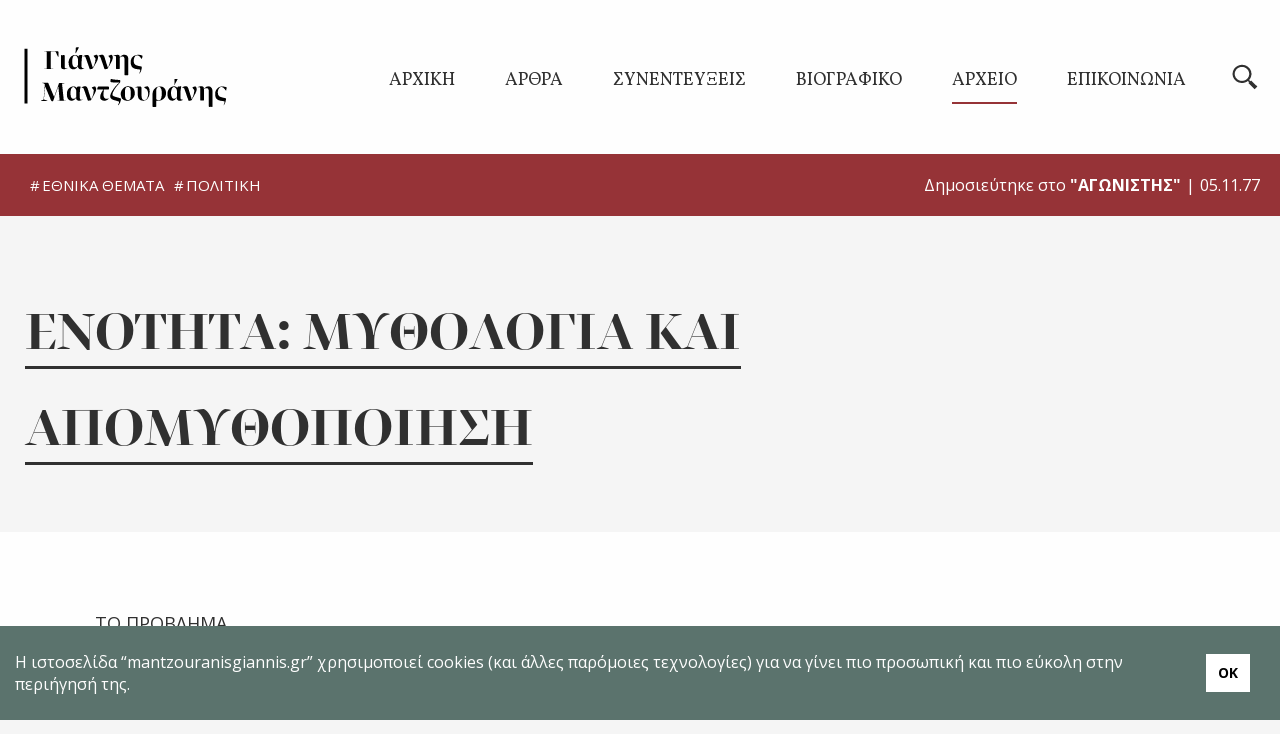

--- FILE ---
content_type: text/html; charset=UTF-8
request_url: https://mantzouranisgiannis.gr/arxeio/mythologia-kai-apomythopoiisi/
body_size: 19076
content:
<!doctype html>
<html lang="en-US" class="no-js">
<head>

	<meta charset="UTF-8">
	<title>  ΕΝΟΤΗΤΑ: ΜΥΘΟΛΟΓΙΑ ΚΑΙ ΑΠΟΜΥΘΟΠΟΙΗΣΗ – Γιάννης Μαντζουράνης</title>
	<link href="//www.google-analytics.com" rel="dns-prefetch">

    <!-- FavIcons -->
    <link href="https://mantzouranisgiannis.gr/wp-content/themes/matzouranis_theme/favicon.ico" rel="shortcut icon">
    <link href="https://mantzouranisgiannis.gr/wp-content/themes/matzouranis_theme/touch.png" rel="apple-touch-icon-precomposed">
    <link rel="apple-touch-icon" sizes="57x57" href="https://mantzouranisgiannis.gr/wp-content/themes/matzouranis_theme/apple-icon-57x57.png">
    <link rel="apple-touch-icon" sizes="60x60" href="https://mantzouranisgiannis.gr/wp-content/themes/matzouranis_theme/apple-icon-60x60.png">
    <link rel="apple-touch-icon" sizes="72x72" href="https://mantzouranisgiannis.gr/wp-content/themes/matzouranis_theme/apple-icon-72x72.png">
    <link rel="apple-touch-icon" sizes="76x76" href="https://mantzouranisgiannis.gr/wp-content/themes/matzouranis_theme/apple-icon-76x76.png">
    <link rel="apple-touch-icon" sizes="114x114" href="https://mantzouranisgiannis.gr/wp-content/themes/matzouranis_theme/apple-icon-114x114.png">
    <link rel="apple-touch-icon" sizes="120x120" href="https://mantzouranisgiannis.gr/wp-content/themes/matzouranis_theme/apple-icon-120x120.png">
    <link rel="apple-touch-icon" sizes="144x144" href="https://mantzouranisgiannis.gr/wp-content/themes/matzouranis_theme/apple-icon-144x144.png">
    <link rel="apple-touch-icon" sizes="152x152" href="https://mantzouranisgiannis.gr/wp-content/themes/matzouranis_theme/apple-icon-152x152.png">
    <link rel="apple-touch-icon" sizes="180x180" href="https://mantzouranisgiannis.gr/wp-content/themes/matzouranis_theme/apple-icon-180x180.png">
    <link rel="icon" type="image/png" sizes="192x192"  href="https://mantzouranisgiannis.gr/wp-content/themes/matzouranis_theme/android-icon-192x192.png">
    <link rel="icon" type="image/png" sizes="32x32" href="https://mantzouranisgiannis.gr/wp-content/themes/matzouranis_theme/favicon-32x32.png">
    <link rel="icon" type="image/png" sizes="96x96" href="https://mantzouranisgiannis.gr/wp-content/themes/matzouranis_theme/favicon-96x96.png">
    <link rel="icon" type="image/png" sizes="16x16" href="https://mantzouranisgiannis.gr/wp-content/themes/matzouranis_theme/favicon-16x16.png">
    <link rel="manifest" href="https://mantzouranisgiannis.gr/wp-content/themes/matzouranis_theme/manifest.json">
    <meta name="msapplication-TileColor" content="#ffffff">
    <meta name="msapplication-TileImage" content="ms-icon-144x144.png">
    <meta name="theme-color" content="#ffffff">

    <meta http-equiv="X-UA-Compatible" content="IE=edge,chrome=1">
	<meta name="viewport" content="width=device-width, initial-scale=1.0">
	<meta name="description" content="Ο Ιωάννης Κ. Μαντζουράνης γεννήθηκε το 1952 στην Αθήνα. Είναι ιδρυτικό μέλος, διαχειριστής και εταίρος της δικηγορικής εταιρείας με την επωνυμία «Ι.Κ. Μαντζουράνης – Ι.Ν. Μαγγανιάρης και Συνεργάτες: Δικηγορική Εταιρεία».">

	<!-- Open Graph Meta -->
	<meta property="og:type" content="article" />
	<meta property="og:title" content="  ΕΝΟΤΗΤΑ: ΜΥΘΟΛΟΓΙΑ ΚΑΙ ΑΠΟΜΥΘΟΠΟΙΗΣΗ – Γιάννης Μαντζουράνης" />
								<meta property="og:image" content="https://mantzouranisgiannis.gr/wp-content/themes/matzouranis_theme/assets/img/og-image_3.jpg" />
				<meta property="og:description" content="ΤΟ ΠΡΟΒΛΗΜΑ 1. Η κρίση που μαστίζει τη νεοελληνική κοινωνία σ’ όλες τις εκφάνσεις της ζωής της κορυφώνεται, οξύνεται και έχει ήδη εισέλθει σε επικίνδυνη φάση. Βρισκόμαστε σε σταυροδρόμι. Διακυβεύεται όχι μόνο η ιστορική παρουσία αλλά και η εθνική υπόστασή μας. Οι τωρινές επιλογές και κατακτήσεις θα προσδιορίσουν καθοριστικά το μέλλον μας. 2. Αυτές οι... View Article" />
	


	<script>
  		var templatePath = 'https://mantzouranisgiannis.gr/wp-content/themes/matzouranis_theme';
	</script>

    <script>(function(w,d,s,l,i){w[l]=w[l]||[];w[l].push({'gtm.start':
	new Date().getTime(),event:'gtm.js'});var f=d.getElementsByTagName(s)[0],
	j=d.createElement(s),dl=l!='dataLayer'?'&l='+l:'';j.async=true;j.src=
	'https://www.googletagmanager.com/gtm.js?id='+i+dl;f.parentNode.insertBefore(j,f);
	})(window,document,'script','dataLayer','GTM-NLV4RXG');</script>

	
	<meta name='robots' content='max-image-preview:large' />
	<style>img:is([sizes="auto" i], [sizes^="auto," i]) { contain-intrinsic-size: 3000px 1500px }</style>
	
<!-- Twitter Card generated by Blog2Social 873 - https://www.blog2social.com -->
<meta name="twitter:card" content="summary">
<meta name="twitter:title" content="ΕΝΟΤΗΤΑ: ΜΥΘΟΛΟΓΙΑ ΚΑΙ ΑΠΟΜΥΘΟΠΟΙΗΣΗ"/>
<meta name="twitter:description" content=""/>
<!-- Twitter Card generated by Blog2Social 873 - https://www.blog2social.com -->
<meta name="author" content="Γ. Μαντζουράνης"/>
<script type="text/javascript">
/* <![CDATA[ */
window._wpemojiSettings = {"baseUrl":"https:\/\/s.w.org\/images\/core\/emoji\/15.0.3\/72x72\/","ext":".png","svgUrl":"https:\/\/s.w.org\/images\/core\/emoji\/15.0.3\/svg\/","svgExt":".svg","source":{"concatemoji":"https:\/\/mantzouranisgiannis.gr\/wp-includes\/js\/wp-emoji-release.min.js?ver=6.7.4"}};
/*! This file is auto-generated */
!function(i,n){var o,s,e;function c(e){try{var t={supportTests:e,timestamp:(new Date).valueOf()};sessionStorage.setItem(o,JSON.stringify(t))}catch(e){}}function p(e,t,n){e.clearRect(0,0,e.canvas.width,e.canvas.height),e.fillText(t,0,0);var t=new Uint32Array(e.getImageData(0,0,e.canvas.width,e.canvas.height).data),r=(e.clearRect(0,0,e.canvas.width,e.canvas.height),e.fillText(n,0,0),new Uint32Array(e.getImageData(0,0,e.canvas.width,e.canvas.height).data));return t.every(function(e,t){return e===r[t]})}function u(e,t,n){switch(t){case"flag":return n(e,"\ud83c\udff3\ufe0f\u200d\u26a7\ufe0f","\ud83c\udff3\ufe0f\u200b\u26a7\ufe0f")?!1:!n(e,"\ud83c\uddfa\ud83c\uddf3","\ud83c\uddfa\u200b\ud83c\uddf3")&&!n(e,"\ud83c\udff4\udb40\udc67\udb40\udc62\udb40\udc65\udb40\udc6e\udb40\udc67\udb40\udc7f","\ud83c\udff4\u200b\udb40\udc67\u200b\udb40\udc62\u200b\udb40\udc65\u200b\udb40\udc6e\u200b\udb40\udc67\u200b\udb40\udc7f");case"emoji":return!n(e,"\ud83d\udc26\u200d\u2b1b","\ud83d\udc26\u200b\u2b1b")}return!1}function f(e,t,n){var r="undefined"!=typeof WorkerGlobalScope&&self instanceof WorkerGlobalScope?new OffscreenCanvas(300,150):i.createElement("canvas"),a=r.getContext("2d",{willReadFrequently:!0}),o=(a.textBaseline="top",a.font="600 32px Arial",{});return e.forEach(function(e){o[e]=t(a,e,n)}),o}function t(e){var t=i.createElement("script");t.src=e,t.defer=!0,i.head.appendChild(t)}"undefined"!=typeof Promise&&(o="wpEmojiSettingsSupports",s=["flag","emoji"],n.supports={everything:!0,everythingExceptFlag:!0},e=new Promise(function(e){i.addEventListener("DOMContentLoaded",e,{once:!0})}),new Promise(function(t){var n=function(){try{var e=JSON.parse(sessionStorage.getItem(o));if("object"==typeof e&&"number"==typeof e.timestamp&&(new Date).valueOf()<e.timestamp+604800&&"object"==typeof e.supportTests)return e.supportTests}catch(e){}return null}();if(!n){if("undefined"!=typeof Worker&&"undefined"!=typeof OffscreenCanvas&&"undefined"!=typeof URL&&URL.createObjectURL&&"undefined"!=typeof Blob)try{var e="postMessage("+f.toString()+"("+[JSON.stringify(s),u.toString(),p.toString()].join(",")+"));",r=new Blob([e],{type:"text/javascript"}),a=new Worker(URL.createObjectURL(r),{name:"wpTestEmojiSupports"});return void(a.onmessage=function(e){c(n=e.data),a.terminate(),t(n)})}catch(e){}c(n=f(s,u,p))}t(n)}).then(function(e){for(var t in e)n.supports[t]=e[t],n.supports.everything=n.supports.everything&&n.supports[t],"flag"!==t&&(n.supports.everythingExceptFlag=n.supports.everythingExceptFlag&&n.supports[t]);n.supports.everythingExceptFlag=n.supports.everythingExceptFlag&&!n.supports.flag,n.DOMReady=!1,n.readyCallback=function(){n.DOMReady=!0}}).then(function(){return e}).then(function(){var e;n.supports.everything||(n.readyCallback(),(e=n.source||{}).concatemoji?t(e.concatemoji):e.wpemoji&&e.twemoji&&(t(e.twemoji),t(e.wpemoji)))}))}((window,document),window._wpemojiSettings);
/* ]]> */
</script>
<style id='wp-emoji-styles-inline-css' type='text/css'>

	img.wp-smiley, img.emoji {
		display: inline !important;
		border: none !important;
		box-shadow: none !important;
		height: 1em !important;
		width: 1em !important;
		margin: 0 0.07em !important;
		vertical-align: -0.1em !important;
		background: none !important;
		padding: 0 !important;
	}
</style>
<link rel='stylesheet' id='wp-block-library-css' href='https://mantzouranisgiannis.gr/wp-includes/css/dist/block-library/style.min.css?ver=6.7.4' media='all' />
<style id='classic-theme-styles-inline-css' type='text/css'>
/*! This file is auto-generated */
.wp-block-button__link{color:#fff;background-color:#32373c;border-radius:9999px;box-shadow:none;text-decoration:none;padding:calc(.667em + 2px) calc(1.333em + 2px);font-size:1.125em}.wp-block-file__button{background:#32373c;color:#fff;text-decoration:none}
</style>
<style id='global-styles-inline-css' type='text/css'>
:root{--wp--preset--aspect-ratio--square: 1;--wp--preset--aspect-ratio--4-3: 4/3;--wp--preset--aspect-ratio--3-4: 3/4;--wp--preset--aspect-ratio--3-2: 3/2;--wp--preset--aspect-ratio--2-3: 2/3;--wp--preset--aspect-ratio--16-9: 16/9;--wp--preset--aspect-ratio--9-16: 9/16;--wp--preset--color--black: #000000;--wp--preset--color--cyan-bluish-gray: #abb8c3;--wp--preset--color--white: #ffffff;--wp--preset--color--pale-pink: #f78da7;--wp--preset--color--vivid-red: #cf2e2e;--wp--preset--color--luminous-vivid-orange: #ff6900;--wp--preset--color--luminous-vivid-amber: #fcb900;--wp--preset--color--light-green-cyan: #7bdcb5;--wp--preset--color--vivid-green-cyan: #00d084;--wp--preset--color--pale-cyan-blue: #8ed1fc;--wp--preset--color--vivid-cyan-blue: #0693e3;--wp--preset--color--vivid-purple: #9b51e0;--wp--preset--gradient--vivid-cyan-blue-to-vivid-purple: linear-gradient(135deg,rgba(6,147,227,1) 0%,rgb(155,81,224) 100%);--wp--preset--gradient--light-green-cyan-to-vivid-green-cyan: linear-gradient(135deg,rgb(122,220,180) 0%,rgb(0,208,130) 100%);--wp--preset--gradient--luminous-vivid-amber-to-luminous-vivid-orange: linear-gradient(135deg,rgba(252,185,0,1) 0%,rgba(255,105,0,1) 100%);--wp--preset--gradient--luminous-vivid-orange-to-vivid-red: linear-gradient(135deg,rgba(255,105,0,1) 0%,rgb(207,46,46) 100%);--wp--preset--gradient--very-light-gray-to-cyan-bluish-gray: linear-gradient(135deg,rgb(238,238,238) 0%,rgb(169,184,195) 100%);--wp--preset--gradient--cool-to-warm-spectrum: linear-gradient(135deg,rgb(74,234,220) 0%,rgb(151,120,209) 20%,rgb(207,42,186) 40%,rgb(238,44,130) 60%,rgb(251,105,98) 80%,rgb(254,248,76) 100%);--wp--preset--gradient--blush-light-purple: linear-gradient(135deg,rgb(255,206,236) 0%,rgb(152,150,240) 100%);--wp--preset--gradient--blush-bordeaux: linear-gradient(135deg,rgb(254,205,165) 0%,rgb(254,45,45) 50%,rgb(107,0,62) 100%);--wp--preset--gradient--luminous-dusk: linear-gradient(135deg,rgb(255,203,112) 0%,rgb(199,81,192) 50%,rgb(65,88,208) 100%);--wp--preset--gradient--pale-ocean: linear-gradient(135deg,rgb(255,245,203) 0%,rgb(182,227,212) 50%,rgb(51,167,181) 100%);--wp--preset--gradient--electric-grass: linear-gradient(135deg,rgb(202,248,128) 0%,rgb(113,206,126) 100%);--wp--preset--gradient--midnight: linear-gradient(135deg,rgb(2,3,129) 0%,rgb(40,116,252) 100%);--wp--preset--font-size--small: 13px;--wp--preset--font-size--medium: 20px;--wp--preset--font-size--large: 36px;--wp--preset--font-size--x-large: 42px;--wp--preset--spacing--20: 0.44rem;--wp--preset--spacing--30: 0.67rem;--wp--preset--spacing--40: 1rem;--wp--preset--spacing--50: 1.5rem;--wp--preset--spacing--60: 2.25rem;--wp--preset--spacing--70: 3.38rem;--wp--preset--spacing--80: 5.06rem;--wp--preset--shadow--natural: 6px 6px 9px rgba(0, 0, 0, 0.2);--wp--preset--shadow--deep: 12px 12px 50px rgba(0, 0, 0, 0.4);--wp--preset--shadow--sharp: 6px 6px 0px rgba(0, 0, 0, 0.2);--wp--preset--shadow--outlined: 6px 6px 0px -3px rgba(255, 255, 255, 1), 6px 6px rgba(0, 0, 0, 1);--wp--preset--shadow--crisp: 6px 6px 0px rgba(0, 0, 0, 1);}:where(.is-layout-flex){gap: 0.5em;}:where(.is-layout-grid){gap: 0.5em;}body .is-layout-flex{display: flex;}.is-layout-flex{flex-wrap: wrap;align-items: center;}.is-layout-flex > :is(*, div){margin: 0;}body .is-layout-grid{display: grid;}.is-layout-grid > :is(*, div){margin: 0;}:where(.wp-block-columns.is-layout-flex){gap: 2em;}:where(.wp-block-columns.is-layout-grid){gap: 2em;}:where(.wp-block-post-template.is-layout-flex){gap: 1.25em;}:where(.wp-block-post-template.is-layout-grid){gap: 1.25em;}.has-black-color{color: var(--wp--preset--color--black) !important;}.has-cyan-bluish-gray-color{color: var(--wp--preset--color--cyan-bluish-gray) !important;}.has-white-color{color: var(--wp--preset--color--white) !important;}.has-pale-pink-color{color: var(--wp--preset--color--pale-pink) !important;}.has-vivid-red-color{color: var(--wp--preset--color--vivid-red) !important;}.has-luminous-vivid-orange-color{color: var(--wp--preset--color--luminous-vivid-orange) !important;}.has-luminous-vivid-amber-color{color: var(--wp--preset--color--luminous-vivid-amber) !important;}.has-light-green-cyan-color{color: var(--wp--preset--color--light-green-cyan) !important;}.has-vivid-green-cyan-color{color: var(--wp--preset--color--vivid-green-cyan) !important;}.has-pale-cyan-blue-color{color: var(--wp--preset--color--pale-cyan-blue) !important;}.has-vivid-cyan-blue-color{color: var(--wp--preset--color--vivid-cyan-blue) !important;}.has-vivid-purple-color{color: var(--wp--preset--color--vivid-purple) !important;}.has-black-background-color{background-color: var(--wp--preset--color--black) !important;}.has-cyan-bluish-gray-background-color{background-color: var(--wp--preset--color--cyan-bluish-gray) !important;}.has-white-background-color{background-color: var(--wp--preset--color--white) !important;}.has-pale-pink-background-color{background-color: var(--wp--preset--color--pale-pink) !important;}.has-vivid-red-background-color{background-color: var(--wp--preset--color--vivid-red) !important;}.has-luminous-vivid-orange-background-color{background-color: var(--wp--preset--color--luminous-vivid-orange) !important;}.has-luminous-vivid-amber-background-color{background-color: var(--wp--preset--color--luminous-vivid-amber) !important;}.has-light-green-cyan-background-color{background-color: var(--wp--preset--color--light-green-cyan) !important;}.has-vivid-green-cyan-background-color{background-color: var(--wp--preset--color--vivid-green-cyan) !important;}.has-pale-cyan-blue-background-color{background-color: var(--wp--preset--color--pale-cyan-blue) !important;}.has-vivid-cyan-blue-background-color{background-color: var(--wp--preset--color--vivid-cyan-blue) !important;}.has-vivid-purple-background-color{background-color: var(--wp--preset--color--vivid-purple) !important;}.has-black-border-color{border-color: var(--wp--preset--color--black) !important;}.has-cyan-bluish-gray-border-color{border-color: var(--wp--preset--color--cyan-bluish-gray) !important;}.has-white-border-color{border-color: var(--wp--preset--color--white) !important;}.has-pale-pink-border-color{border-color: var(--wp--preset--color--pale-pink) !important;}.has-vivid-red-border-color{border-color: var(--wp--preset--color--vivid-red) !important;}.has-luminous-vivid-orange-border-color{border-color: var(--wp--preset--color--luminous-vivid-orange) !important;}.has-luminous-vivid-amber-border-color{border-color: var(--wp--preset--color--luminous-vivid-amber) !important;}.has-light-green-cyan-border-color{border-color: var(--wp--preset--color--light-green-cyan) !important;}.has-vivid-green-cyan-border-color{border-color: var(--wp--preset--color--vivid-green-cyan) !important;}.has-pale-cyan-blue-border-color{border-color: var(--wp--preset--color--pale-cyan-blue) !important;}.has-vivid-cyan-blue-border-color{border-color: var(--wp--preset--color--vivid-cyan-blue) !important;}.has-vivid-purple-border-color{border-color: var(--wp--preset--color--vivid-purple) !important;}.has-vivid-cyan-blue-to-vivid-purple-gradient-background{background: var(--wp--preset--gradient--vivid-cyan-blue-to-vivid-purple) !important;}.has-light-green-cyan-to-vivid-green-cyan-gradient-background{background: var(--wp--preset--gradient--light-green-cyan-to-vivid-green-cyan) !important;}.has-luminous-vivid-amber-to-luminous-vivid-orange-gradient-background{background: var(--wp--preset--gradient--luminous-vivid-amber-to-luminous-vivid-orange) !important;}.has-luminous-vivid-orange-to-vivid-red-gradient-background{background: var(--wp--preset--gradient--luminous-vivid-orange-to-vivid-red) !important;}.has-very-light-gray-to-cyan-bluish-gray-gradient-background{background: var(--wp--preset--gradient--very-light-gray-to-cyan-bluish-gray) !important;}.has-cool-to-warm-spectrum-gradient-background{background: var(--wp--preset--gradient--cool-to-warm-spectrum) !important;}.has-blush-light-purple-gradient-background{background: var(--wp--preset--gradient--blush-light-purple) !important;}.has-blush-bordeaux-gradient-background{background: var(--wp--preset--gradient--blush-bordeaux) !important;}.has-luminous-dusk-gradient-background{background: var(--wp--preset--gradient--luminous-dusk) !important;}.has-pale-ocean-gradient-background{background: var(--wp--preset--gradient--pale-ocean) !important;}.has-electric-grass-gradient-background{background: var(--wp--preset--gradient--electric-grass) !important;}.has-midnight-gradient-background{background: var(--wp--preset--gradient--midnight) !important;}.has-small-font-size{font-size: var(--wp--preset--font-size--small) !important;}.has-medium-font-size{font-size: var(--wp--preset--font-size--medium) !important;}.has-large-font-size{font-size: var(--wp--preset--font-size--large) !important;}.has-x-large-font-size{font-size: var(--wp--preset--font-size--x-large) !important;}
:where(.wp-block-post-template.is-layout-flex){gap: 1.25em;}:where(.wp-block-post-template.is-layout-grid){gap: 1.25em;}
:where(.wp-block-columns.is-layout-flex){gap: 2em;}:where(.wp-block-columns.is-layout-grid){gap: 2em;}
:root :where(.wp-block-pullquote){font-size: 1.5em;line-height: 1.6;}
</style>
<link rel='stylesheet' id='contact-form-7-css' href='https://mantzouranisgiannis.gr/wp-content/plugins/contact-form-7/includes/css/styles.css?ver=6.1.4' media='all' />
<link rel='stylesheet' id='main-stylesheet-css' href='https://mantzouranisgiannis.gr/wp-content/themes/matzouranis_theme/assets/css/app.css?ver=6.7.4' media='all' />
<script type="text/javascript" src="https://mantzouranisgiannis.gr/wp-content/themes/matzouranis_theme/js/lib/conditionizr-4.3.0.min.js?ver=4.3.0" id="conditionizr-js"></script>
<script type="text/javascript" src="https://mantzouranisgiannis.gr/wp-content/themes/matzouranis_theme/js/lib/modernizr-2.7.1.min.js?ver=2.7.1" id="modernizr-js"></script>
<script type="text/javascript" src="https://mantzouranisgiannis.gr/wp-includes/js/jquery/jquery.min.js?ver=3.7.1" id="jquery-core-js"></script>
<script type="text/javascript" src="https://mantzouranisgiannis.gr/wp-includes/js/jquery/jquery-migrate.min.js?ver=3.4.1" id="jquery-migrate-js"></script>
<script type="text/javascript" src="https://mantzouranisgiannis.gr/wp-content/themes/matzouranis_theme/js/scripts.js?ver=1.0.0" id="html5blankscripts-js"></script>
<link rel="https://api.w.org/" href="https://mantzouranisgiannis.gr/wp-json/" /><link rel="alternate" title="JSON" type="application/json" href="https://mantzouranisgiannis.gr/wp-json/wp/v2/arxeio/727" /><link rel="alternate" title="oEmbed (JSON)" type="application/json+oembed" href="https://mantzouranisgiannis.gr/wp-json/oembed/1.0/embed?url=https%3A%2F%2Fmantzouranisgiannis.gr%2Farxeio%2Fmythologia-kai-apomythopoiisi%2F" />
<link rel="alternate" title="oEmbed (XML)" type="text/xml+oembed" href="https://mantzouranisgiannis.gr/wp-json/oembed/1.0/embed?url=https%3A%2F%2Fmantzouranisgiannis.gr%2Farxeio%2Fmythologia-kai-apomythopoiisi%2F&#038;format=xml" />
		<style type="text/css" id="wp-custom-css">
			.single__article--main-container {
	width: 100%;
}

.home .news__article--excerpt-text a, .article__info--author-info {display:none;}


@media (max-width:640px) {
.a2a_kit.a2a_kit_size_32.a2a_default_style {justify:center!important;}
}

		</style>
		
</head>

<body class="arxeio-template-default single single-arxeio postid-727 mythologia-kai-apomythopoiisi">



<div id="offCanvasContent" class="inTheCanvas off-canvas-content">

<!-- <header id="header" class="header js-header"> -->
	<div class="header__container js-header__container">
		<div class="header__wrapper">
			<a href="https://mantzouranisgiannis.gr" class="header__item leftSide logo"><i class="icon svg-manztouranis-logo-header svg-manztouranis-logo-header-dims"></i><span class="logo--text show-for-sr">Γιάννης Μαντζουράνης</span></a>
			<div class="main__navigation--trigger">
			<i id="js-navigationTrigger" class="js-navigationTrigger icon svg-mantzouranis-bars-regular svg-mantzouranis-bars-regular-dims triggerOffCanvas"><span class="show-for-sr">μενού πλοήγησης</span></i>
			</div>

			<nav class="off-canvas position-left js-mainNavigation main__navigation is-closed" id="inCanvasExample">
				<ul><li id="menu-item-19" class="menu-item menu-item-type-post_type menu-item-object-page menu-item-home menu-item-19 nav__link"><a class="nav__link--anchor"href="https://mantzouranisgiannis.gr/">Αρχική</a></li>
<li id="menu-item-20" class="menu-item menu-item-type-post_type menu-item-object-page current_page_parent menu-item-20 nav__link"><a class="nav__link--anchor"href="https://mantzouranisgiannis.gr/post/">Άρθρα</a></li>
<li id="menu-item-24" class="menu-item menu-item-type-post_type menu-item-object-page menu-item-24 nav__link"><a class="nav__link--anchor"href="https://mantzouranisgiannis.gr/interview/">Συνεντεύξεις</a></li>
<li id="menu-item-22" class="menu-item menu-item-type-post_type menu-item-object-page menu-item-22 nav__link"><a class="nav__link--anchor"href="https://mantzouranisgiannis.gr/bio/">Βιογραφικό</a></li>
<li id="menu-item-21" class="menu-item menu-item-type-post_type menu-item-object-page menu-item-21 nav__link  wh-current-post post-type-arxeio page-slugarxeio-home"><a class="nav__link--anchor"href="https://mantzouranisgiannis.gr/arxeio-home/">Αρχείο</a></li>
<li id="menu-item-23" class="menu-item menu-item-type-post_type menu-item-object-page menu-item-23 nav__link"><a class="nav__link--anchor"href="https://mantzouranisgiannis.gr/contact/">Επικοινωνία</a></li>
</ul>			</nav>

			<i class="js-searchTrigger search__button icon svg-manztouranis-search-icon-header svg-manztouranis-search-icon-header-dims" data-toggle="search__input"></i><span class="show-for-sr">αναζήτηση</span>
			<div class="search__input--wrapper" id="search__input" data-toggler=".revealed">
				<div class="search__container">
					<form class="search__form" action="#">
						<label for="search" class="show-for-sr">Αναζήτηση στην σελίδα</label>
						<input type="search" name="search" id="search" class="search" placeholder="ΑΝΑΖΗΤΗΣΗ ΣΤΗΝ ΙΣΤΟΣΕΛΙΔΑ">
						<input type="submit" class="submit--search search__form--btn" value="ΑΝΑΖΗΤΗΣΗ">
					</form>
				</div>
			</div>
		</div>
	</div>
<!-- </header> -->
<div class="search__input--wrapper" id="search__input" data-toggler=".revealed">
	<div class="search__container">
		<form class="search__form" action="#">
			<label for="search" class="show-for-sr">Αναζήτηση στην σελίδα</label>
			<input type="search" name="search" id="search" class="search" placeholder="ΑΝΑΖΗΤΗΣΗ ΣΤΗΝ ΙΣΤΟΣΕΛΙΔΑ">
			<input type="submit" class="submit--search search__form--btn" value="ΑΝΑΖΗΤΗΣΗ">
		</form>
	</div>
</div>
			<article id="post-727" class="post-727 arxeio type-arxeio status-publish hentry arxeio_category-ethnika-themata arxeio_category-politiki" class="single__article">
		  <header class="single__article--header">
		    <div class="intro single__article--upper-header archive-article">
		      <div class="single__article--upper-header-container">
		        <div class="single__article--tags-container">
		            <ul class="news__article--tags">
                  <li class="news__article--tag"><a class="news__article--tag-link" href="https://mantzouranisgiannis.gr/arxeio_category/ethnika-themata/" alt="View all posts in ΕΘΝΙΚΑ ΘΕΜΑΤΑ">ΕΘΝΙΚΑ ΘΕΜΑΤΑ</a></li><li class="news__article--tag"><a class="news__article--tag-link" href="https://mantzouranisgiannis.gr/arxeio_category/politiki/" alt="View all posts in ΠΟΛΙΤΙΚΗ">ΠΟΛΙΤΙΚΗ</a></li>		            </ul>
                		            <div class="news__article--info">
		              <p><span class="article__info--published">Δημοσιεύτηκε στο </span><span class="article__info--link">"ΑΓΩΝΙΣΤΗΣ"</span><span class="article__info--separator">|</span><time datetime="1977-11-05">05.11.77</time></p>
		            </div>
		        </div>
		      </div>
		    </div>
		    <div class="single__article--lower-header">
		      <div class="single__article--lower-header-container">
		        <h1 class="single__article--title"><span class="underlined">ΕΝΟΤΗΤΑ: ΜΥΘΟΛΟΓΙΑ ΚΑΙ ΑΠΟΜΥΘΟΠΟΙΗΣΗ</span></h1>
		        <p class="article__info--author-info"><span class="article__info-author-text">Γράφει: </span><a href="https://mantzouranisgiannis.gr/bio/" class="article__info--author">Γ. Μαντζουράνης</a></p>
		      </div>
		    </div>
		  </header>
		  <main class="single__article--main">
		    <div class="single__article--main-container">
		    
<p></p>



<p>ΤΟ ΠΡΟΒΛΗΜΑ</p>



<p>1. Η κρίση που μαστίζει τη νεοελληνική κοινωνία σ’ όλες τις εκφάνσεις της ζωής της κορυφώνεται, οξύνεται και έχει ήδη εισέλθει σε επικίνδυνη φάση.</p>



<p>Βρισκόμαστε σε σταυροδρόμι. Διακυβεύεται όχι μόνο η ιστορική παρουσία αλλά και η εθνική υπόστασή μας. Οι τωρινές επιλογές και κατακτήσεις θα προσδιορίσουν καθοριστικά το μέλλον μας.</p>



<p>2. Αυτές οι συνθήκες προσδίνουν στις εκλογές του Νοέμβρη 1977 ιδιαίτερη σημασία και φορτίζουν τον προεκλογικό αγώνα με ένταση.</p>



<p>Ενώ η πορεία των κομμάτων προς τον Λαό έχει ήδη αρχίσει και υπολείπονται μόλις 17 μέρες προεκλογικής περιόδου, η συζήτηση στο χώρο των δυνάμεων της αντιπολίτευσης πολώνεται γύρω από το πρόβλημα ΔΙΑΣΠΑΣΗ και ΕΝΟΤΗΤΑ.&nbsp; Άρθρα, συζητήσεις, δηλώσεις, ομιλίες, προεκλογικοί λόγοι, προγράμματα, μανιφέστα, διακηρύξεις όλα και όλοι θίγουν αυτό το πρόβλημα: καταγγέλλουν τη ΔΙΑΣΠΑΣΗ και καλούν σε ΕΝΟΤΗΤΑ.</p>



<p>Με πολλές διαστάσεις και σε διάφορα επίπεδα προβάλλει το ζεύγμα: ΔΙΑΣΠΑΣΗ – ΕΝΟΤΗΤΑ. Η μεν «διάσπαση» παρουσιάζεται σαν πραγματική κατάσταση στο χώρο του «υπάρχειν» και του «τώρα». Η δε «ενότητα» απαντάται, είτε σαν σκοπός και πρόθεση, είτε σαν «δέον» και καθήκον ή τέλος,&nbsp; σαν στόχος και χρέος συνάμα. Έτσι το θέμα έχει αναχθεί σε ένα από τα καίρια και κύρια προβλήματα της προεκλογικής περιόδου. Τροφοδοτεί τη συνθηματολογία των κομμάτων της αντιπολίτευσης και λειτουργώντας μυθοπλαστικά χρησιμοποιείται από όλες τις δυνάμεις της αντιπολίτευσης για να δικαιολογήσει την πολεμική τους εναντίον του ΠΑ.ΣΟ.Κ., για να δικαιώσει να μυθολογήσει μια «αντιπασοκική ενότητα». Έτσι όμως η σύγχυση συσκοτίζεται και ο λαός αποπροσανατολίζεται. Γι’ αυτό επιβάλλεται μια θαρραλέα προσέγγιση και κριτική παρουσίαση όλης της προβληματικής, που στρέφεται γύρω από την ΔΙΑΣΠΑΣΗ – ΕΝΟΤΗΤΑ.</p>



<p>ΕΠΑΓΓΕΛΙΕΣ ΚΑΙ ΔΙΑΨΕΥΣΕΙΣ</p>



<p>3. Το αίτημα της ενότητας ή το παρεμφερές της συνεργασίας και το παραπλήσιο της συμμαχίας έχουν μια σχετικά πρόσφατη και σύντομη ιστορία. Αμέσως μετά την μεταπολίτευση του 1974 οι εκκλήσεις για Ενότητα διαδέχονται η μια την άλλη. Ο κάθε πολιτικός χώρος όμως δίνει με διαφορετικό περιεχόμενο την έκκλησή του, εκκινεί από άλλη αφετηρία και στοχεύει αλλού. Η ανάμνηση του 53% του 1964 περιορίζει τον ορίζοντα της ενότητας στην απλή, ανασύσταση της Ε.Κ., ενώ το Κ.Κ.Ε.εσ. και η ΕΔΑ διευρύνουν τα πλαίσια με βάση την «εθνική αντιδικτατορική δημοκρατική ενότητα» (ΕΑΔΕ) και το ΚΚΕ αποβλέπει στην αντιιμπεριαλιστική συσπείρωση κάτω από την καθοδήγησή του. Το ΠΑΣΟΚ – πολιτική προέκταση της αντίστασης – και γέννημα των αναγκών του τόπου – θεώρησε την ενότητα κάτω από τις προϋποθέσεις και συνθήκες εκείνης της ιστορικής στιγμής ουσιαστικά ατελέσφορη και πολιτικά επιζήμια. Κι αυτό γιατί τα πάντα ήταν σε κυοφορία ή σε εμβρυακή κατάσταση. Και η αντιστοιχία κοινωνικών χώρων και πολιτικών φορέων ήταν αδιαμόρφωτη και οι πολιτικοί φορείς ήταν υπό δημιουργία και οι πολιτικές γραμμές ανεπεξέργαστες ή μη αποσαφηνισμένες. Μια ενότητα –με αυτά τα δεδομένα – λειτουργεί αποπροσανατολιστικά, στομώνει την πολιτική ζωή του τόπου και συσκοτίζει τον πολιτικό ορίζοντα. Μια τέτοια ενότητα είναι καρπός ανεπίτρεπτων συμβιβασμών, γιατί, αντί να διευθετεί και συνθέτει, καλύπτει τις αντιθέσεις.</p>



<p>Παρ’ όλα αυτά όμως πριν από τις εκλογές του Νοέμβρη του 1974 μια σειρά από διαδικασίες οδήγησαν τελικά στη μορφοποίηση κάποιων συγχωνεύσεων και ορισμένων ενοποιήσεων. Έτσι στις εκλογές του 1974 η αντιπολίτευση παρουσιάστηκε με τρία σχήματα: το ΠΑΣΟΚ, την Ενωμένη Αριστερά, που συναπαρτίστηκε από το ΚΚΕ, το ΚΚΕ εσ. και την ΕΔΑ, και την Ένωση Κέντρου Νέες Δυνάμεις, που συναποτελέστηκε από την Ένωση Κέντρου, τις Νέες Δυνάμεις και την Χριστιανική Δημοκρατία. Τόσο η μεταγενέστερη διάλυση της Ενωμένης Αριστεράς, όσο και η διάσπαση της Ένωσης Κέντρου – Νέες Δυνάμεις όχι μόνο δικαίωσαν τις πολιτικές εκτιμήσεις του ΠΑΣΟΚ, αλλά και απόδειξαν πόσο επισφαλή είναι παρόμοια εγχειρήματα.</p>



<p>ΕΓΧΕΙΡΗΜΑΤΑ ΚΑΙ ΠΡΟΣΚΟΜΜΑΤΑ</p>



<p>4. Μετά τις εκλογές του 1974 προβάλλει και πάλι το αίτημα της ενότητας με διάφορες μορφές. Τελικά όμως συγκεκριμενοποιείται σε δυο προτάσεις: η μια είναι «συμμαχία των δημοκρατικών δυνάμεων» και η άλλη «δημοκρατική συνεργασία στο χώρο της αντιπολίτευσης».</p>



<p>Πρωτοβουλίες αναλήφθηκαν από πολλές πλευρές. Με εξαίρεση όμως τη συνεργασία των δυνάμεων της αντιπολίτευσης σε μερικά επιμέρους θέματα, όπως λ.χ. το Σύνταγμα, όλες οι προσπάθειες ναυάγησαν, γιατί προσέκρουσαν σε δύο εμπόδια των οποίων η υπέρβαση στάθηκε αδύνατη. Η μια δυσκολία συνίσταται στο ποιες δυνάμεις θα συναπαρτίσουν τη «Συμμαχία των δημοκρατικών δυνάμεων». Το άλλο κώλυμα είναι οι προγραμματικές διαφορές σε θέματα αρχών.</p>



<p>5. Όσον αφορά το ποιους φορείς θα συμπεριλάβει «η ενότητα των δημοκρατικών δυνάμεων», υπάρχει ασυμφωνία.</p>



<p>Η ΕΔΗΚ, όπως ειπώθηκε και στη Συνδιάσκεψή της στην Κρήτη, θεωρεί σαν μόνη διέξοδο από τη ΔΙΑΣΠΑΣΗ την αυτοδιάλυση του ΠΑΣΟΚ και την ανασύσταση «της μεγάλης δημοκρατικής παρατάξεως του 53%». Δηλαδή αδυνατεί να συλλάβει ή αρνείται να αποδεχτεί την πραγματικότητα. Αυτό θυμίζει στρουθοκάμηλο, που κρύβει το κεφάλι της στην άμμο και φαντάζεται ότι τα πάντα γύρω της εξαφανίζονται. Ακόμη σιωπά στις εκκλήσεις για ενότητα, τόσο του ΚΚΕ, όσο και του ΚΚΕ Εσ. και της ΕΔΑ. Άλλωστε έχει επανειλημμένα διακηρύξει ότι σταματά εκεί, όπου αρχίζει «η μαρξιστική αριστερά».</p>



<p>Το ΚΚΕ αρνείται να συζητήσει με το ΚΚΕεσ.</p>



<p>Το ΚΚΕεσ. και η ΕΔΑ, μολονότι διαφωνούν στη μορφή, που θα λάβει «η συμμαχία των δημοκρατικών δυνάμεων», διευρύνουν τα όρια μιας τέτοιας συμμαχίας μέχρι και «το πιο προοδευτικό κομμάτι της Νέας Δημοκρατίας». Τελευταία μόνον ο κ. Η. Ηλιού απόκλεισε το «επικίνδυνο» ΠΑ.ΣΟ.Κ.&nbsp; (πρβλ. Δηλώσεις Η. Ηλιού στην «Απογευματινή»).</p>



<p>Το ΠΑΣΟΚ δέχεται την «ενότητα» σαν «δημοκρατική συνεργασία των δυνάμεων της αντιπολίτευσης» πάνω σε συγκεκριμένα θέματα, χωρίς να αποκλείει κανένα προοδευτικό πολιτικό φορέα.</p>



<p>6. Εκεί όμως, όπου οι διαφωνίες έχουν ευρύτερο άνυσμα, είναι οι προγραμματικές διαφορές σε θέματα αρχών.</p>



<p>Η ΕΔΗΚ δεν πρότεινε ποτέ συγκεκριμένο πρόγραμμα ή έστω μερικές αρχές πάνω στις οποίες θα βασιστεί η «ενότητα».</p>



<p>Το ΚΚΕ πρότεινε ένα κοινό πρόγραμμα από 3 σημεία: α) εκδημοκρατισμός του δημόσιου βίου β) αποτίναξη της αμερικανικής εξάρτησης και γ) ανακούφιση των φτωχών τάξεων από τα οικονομικά βάρη.</p>



<p>Το ΚΚΕεσ. εμμένει στην πολιτική της εθνικής αντιδικτατορικής δημοκρατικής κοινότητας και προτείνει μια συμμαχία ενάντια στον κίνδυνο δικτατορικής εκτροπής και στην ακροδεξιά.</p>



<p>Το ΠΑΣΟΚ ζήτησε τη θεμελίωση της δημοκρατικής συνεργασίας των δυνάμεων της αντιπολίτευσης πάνω σε κοινές θέσεις. Ήδη από τον Νοέμβρη του 1976 ο πρόεδρος του ΠΑΣΟΚ – σε επιστολή του προς τους αρχηγούς των κομμάτων της αντιπολίτευσης – προσδιόρισε 10 σημεία, όπου θα ’ταν δυνατή και αναγκαία η δημοκρατική συνεργασία. Τα σημεία αυτά ήσαν: 1)Κυπριακό 2)Αιγιακό 3)Βάσεις, ελληνοαμερικανική συμφωνία – πλαίσιο 4)Εθνική Άμυνα 5)Αποχουντοποίηση, Εκδημοκρατισμός, Ελληνοποίηση του Κράτους 6)Δικαιοσύνη 7)Συνδικαλισμός 8) Τοπική Αυτοδιοίκηση 9)Έλεγχος των μονοπωλίων 10)Παιδεία. Στην ίδια επιστολή όμως τονίζονταν ότι: «Κάτι τέτοιο δεν αποτελεί εκλογικό μέτωπο, ούτε μας δεσμεύει στην προώθηση από κάθε κόμμα των θέσεων που είναι αποκλειστικά δικές του». Η απόφαση της Ά Πανελλήνιας Συνδιάσκεψης του ΠΑΣΟΚ για αυτόνομη κάθοδο του Κινήματος στις εκλογές επιβεβαιώνει την παραπάνω αντίληψη του ΠΑΣΟΚ για τη δημοκρατική συνεργασία των δυνάμεων της αντιπολίτευσης. Η ίδια αντίληψη πρυτανεύει και στην πρόταση του ΠΑΣΟΚ στις 12/8/1977 για τη διαμόρφωση ενός μίνιμουμ προγράμματος πάνω σε 9 κύκλους θεμάτων:</p>



<p>α) ΕΘΝΙΚΟΣ ΚΥΚΛΟΣ: Αποχώρηση της Ελλάδας από το ΝΑΤΟ (στρατιωτικό και πολιτικό σκέλος) –Διώξιμο των ξένων βάσεων – Όχι ένταξη στην ΕΟΚ και αναμόρφωση σε διμερή βάση της συμφωνίας σύνδεσης –Ελληνοποίηση του κρατικού μηχανισμού – Καμιά παραχώρηση εθνικού χώρου – Συμπαράσταση με όλα τα μέσα στον Κυπριακό λαό.</p>



<p>β) ΔΗΜΟΚΡΑΤΙΚΟΣ ΚΥΚΛΟΣ: Αποχουντοποίηση και αποκομματικοποίηση του Κράτους – Ενίσχυση Τοπικής Αυτοδιοίκησης – Απελευθέρωση εργατικού και αγροτικού συνδικαλισμού – Καμιά παραχώρηση εθνικού χώρου – Συμπαράσταση με όλα τα μέσα στον κυπριακό λαό.</p>



<p>γ) ΚΟΙΝΩΝΙΚΟΣ ΚΥΚΛΟΣ: Αναπτυξιακό πρόγραμμα σύμφωνο με τις προσδοκίες των εργαζομένων (υγεία, στέγη, κοινωνική ασφάλιση, προστασία του περιβάλλοντος) – Κρίσιμες θεσμικές αλλαγές στην αγροτική οικονομία – Εξάλειψη της ανεργίας – Αποφασιστική αντιμετώπιση των ξένων μονοπωλίων. (1)</p>



<p>Και σ’ αυτήν την πρόταση δεν υπήρξε αντιπρόταση. Ακολούθησε όμως πολεμική και επίθεση κατά του ΠΑΣΟΚ, όπου τη νεολεξία της «αντιενότητας» διαδέχετο η δημαγωγία του «ηγεμονισμού» και του «μονοκομματισμού».</p>



<p>Στην απρόκλητη και συντονισμένη επίθεση κατά του ΠΑΣΟΚ εκ μέρους της ΕΔΗΚ, και του ΚΚΕ, και του ΚΚΕεσ., καθώς και των άλλων εταίρων της «Συμμαχίας προοδευτικών και Αριστερών Δυνάμεων» εύλογη προβάλλει η ΑΠΟΡΙΑ: αφού όλοι κόπτονται για «ενότητα», γιατί δεν την πραγματοποιούν οι ίδιοι;</p>



<p>ΑΝΑΓΩΓΗ ΣΕ ΜΙΑ ΓΕΝΙΚΟΤΕΡΗ ΠΡΟΒΛΗΜΑΤΙΚΗ</p>



<p>7. Επειδή όμως το πρόβλημα της ενότητας συνδέεται οργανικά και συναρθρώνεται άρρηκτα με το αίτημα της Αλλαγής, επιβάλλεται μια αναγωγή σε μια γενικότερη προβληματική.</p>



<p>Η «ενότητα» δεν είναι αυτοσκοπός, είναι μέσο για την πραγμάτωση της Αλλαγής. Γι’ αυτό και δεν έχει λόγο ύπαρξης μια «ενότητα» με άμεσο στόχο μια εκλογική νίκη, αν οι προϋποθέσεις για&nbsp; μια τέτοια νίκη παρεμποδίζουν την Αλλαγή και ακυρώνουν τους λαϊκούς πόθους.</p>



<p>Επειδή όμως η Αλλαγή είναι μια μακροχρόνια διαδικασία και «όχι μια επαναστατική ανατροπή ή βιαστική επιδίωξη στόχων, που δεν μπορούν να θεωρηθούν λαϊκοί στόχοι», η ενότητα εντάσσεται λειτουργικά σαν μια συνιστώσα διεργασία μέσα από τον Λαό. Βασίζεται στην ιστορική πείρα του, παίρνει υπόσταση από τις διαδικασίες, οι οποίες υλοποιούν και πραγματώνουν «τους δομικούς μετασχηματισμούς στην οικονομική και κοινωνική τάξη, που έχουν ωριμάσει στη λαϊκή συνείδηση» και νευρώνεται από τις εργασίες στη λαϊκή βάση, που τελικά προσδιορίζουν τη μορφή και το πρόγραμμα του φορέα της Αλλαγής. Γι’ αυτό και η βιαστική επιβολή ενός ενιαίου πολιτικού φορέα από τα πάνω και την ενότητα δε υπηρετεί και «Δούρειος Ίππος» για το λαϊκό κίνημα μπορεί να γίνει.</p>



<p>ΕΜΠΛΟΚΕΣ ΚΑΙ ΣΥΓΧΥΣΕΙΣ</p>



<p>8. Η ενότητα δεν είναι πρόβλημα αυτόνομο και αυτοτελές. Ειδικότερα σήμερα διαπλέκεται με δύο σημαντικά και καίρια προβλήματα της ελληνικής πολιτικής ζωής:</p>



<p>α) Είναι επιτακτική ανάγκη η συγκρότηση γνήσιων και αποτελεσματικών πολιτικών φορέων.</p>



<p>Και ενώ η γνησιότητα ενός πολιτικού φορέα εκτιμάται ποιοτικά, η αποτελεσματικότητά του μετριέται ποσοτικά.</p>



<p>Δυο στοιχεία προσδιορίζουν τη γνησιότητα ενός πολιτικού φορέα: η κοινωνική σύνθεσή του και η πραγματική αντιστοιχία ανάμεσα στο «φαίνεσθαι» και στο «είναι» του. Δηλαδή ποιοι είναι αυτοί, που τον αποδέχονται, αν τους εκφράζει και πώς τους αντιπροσωπεύει;</p>



<p>Δύο παράγοντες καθορίζουν την αποτελεσματικότητα ενός πολιτικού οργανισμού: η λαϊκή απήχησή του και η διαμορφωτική – επηρεαστική δύναμή του. Δηλαδή πόσους εκφράζει, αντιπροσωπεύει και κινητοποιεί; Αν και πώς παρεμβαίνει και διαμορφώνει το «πολιτικό γεγονός»; Ο ελληνικός δημόσιος βίος χρειάζεται ξεκαθάρισμα. Η αοριστία και η σύγχυση βλάπτουν το λαϊκό κίνημα.</p>



<p>Η διάσπαση είναι καλύτερη από τη σύγχυση που εμποδίζει και την ιδεολογική, θεωρητική, επαναστατική ανάπτυξη και ωρίμανση του κόμματος και την αρμονική, πραγματικά οργανωμένη πρακτική δουλειά…».</p>



<p>Γνήσιοι και αποτελεσματικοί φορείς δεν οικοδομούνται μέσα από ψευτοενότητες και Συμμαχίες ποικιλίας. Βιώσιμες πλειοψηφίες και ισχυρές κυβερνήσεις δεν στηρίζονται σε πολιτικά μωσαϊκά, όπου τουναντίον «συνωθούνται στοιχεία, που δεν λειτουργούν ως υλικά συνοχής, αλλά ως σπέρματα διάλυσης».</p>



<p>Σχήματα, που προεκλογικά εμφανίζονται καλώντας σε «ενότητα», χωρίς καν να έχουν αποφασίσει τη μορφή της μετεκλογικής παρουσίας του, ούτε γνήσιοι, ούτε αποτελεσματικοί πολιτικοί φορείς μπορεί να είναι. Παρόμοια ετερογενή και ετερόκλιτα κατασκευάσματα δεν κερδίζουν την εμπιστοσύνη του λαού και ουδέποτε επιβιώνουν.</p>



<p>β. Η ενότητα για την Αλλαγή δεν συμβιβάζεται με τη λογική των παζαρεμάτων. Συναρτάται άμεσα με ζητήματα αρχών, οι οποίες δεν επιδέχονται υποχωρήσεις και συμβιβασμούς.</p>



<p>Είναι βέβαια αλήθεια ότι «το να αρνιέσαι τους συμβιβασμούς ¨από άποψη αρχών¨, το να αρνιέσαι γενικά οποιονδήποτε συμβιβασμό, αποτελεί παιδαριωδία, που είναι δύσκολο ακόμα και να την πάρει κανείς στα σοβαρά». «Υπάρχουν όμως συμβιβασμοί και συμβιβασμοί. Πρέπει να ξέρεις να αναλύεις την κατάσταση και τους συγκεκριμένους όρους κάθε συμβιβασμού ή κάθε ποικιλίας συμβιβασμών. Πρέπει να μάθεις να ξεχωρίζεις τον άνθρωπο, που έδωσε στους ληστές λεφτά και όπλο, για να περιορίσει το κακό, που θα έκαναν οι ληστές και να διευκολύνει τη σύλληψη και εκτέλεσή τους, από τον άνθρωπο, που δίνει στους ληστές λεφτά και όπλο, για να πάρει μέρος στο μοίρασμα της λείας».</p>



<p>Στις σημερινές συνθήκες και με τους όρους, που θέτουν τα διάφορα κόμματα της αντιπολίτευσης η «ενότητα» μπορεί να προκύψει μόνον σαν προϊόν ανεπίτρεπτων συμβιβασμών. Κι αυτό γιατί υποχωρήσεις σε θέματα, όπως π.χ. η αποχώρηση από το ΝΑΤΟ (πολιτικό και στρατιωτικό σκέλος) το Κυπριακό και Αιγιακό πρόβλημα, η ένταξη της Ελλάδας στην Ε.Ο.Κ., αποτελούν εκπτώσεις σε ζητήματα αρχών, όπως η εθνική ανεξαρτησία, η λαϊκή κυριαρχία και η κοινωνική απελευθέρωση. Κι αν κάτι τέτοιο αποτελεί επικίνδυνο σύμπτωμα για ένα προοδευτικό πολιτικό φορέα, είναι καρκίνωμα για ένα σοσιαλιστικό λαϊκό κίνημα.</p>



<p>Η ΛΥΣΗ ΣΤΟ ΑΔΙΕΞΟΔΟ</p>



<p>9. Όλα, όσα αναφέρθηκαν πιο πάνω, προβάλλουν αψιμυθίωτα τα αίτια και αποκαλύπτουν χωρίς περιστροφές και παραπετάσματα τις πραγματικές «σταθερές» του ελληνικού πολιτικού χώρου, που συντηρούν τη διάσπαση και δεν επιτρέπουν την πραγμάτωση της ενότητας των δυνάμεων της αντιπολίτευσης.</p>



<p>Η ΔΙΑΣΠΑΣΗ είναι μια πραγματική κατάσταση. Μπορεί όμως να εξελιχθεί και να κυοφορήσει σχήματα αποτελεσματικής πολιτικής δράσης. Επειδή δεν αναιρεί, ούτε αποκλείει τη συνεργασία των προοδευτικών δυνάμεων πάνω σε συγκεκριμένα θέματα, μπορεί να αποτελέσει μέσο για μια σύνθετη πολιτική πρακτική, που υπερβαίνει τις ασάφειες και τη δυσλειτουργικότητα μιας πρόωρης και ευκαιριακής συγκόλλησης.</p>



<p>Μέσα σ’ αυτά τα πλαίσια βρίσκεται και η πρόταση του ΠΑΣΟΚ για «μετεκλογική Συνεργασία των δημοκρατικών δυνάμεων».</p>



<p>Μια παρόμοια συνεργασία, που είναι απαραίτητη προϋπόθεση για την προώθηση μιας συμμαχίας των δημοκρατικών δυνάμεων, σέβεται τη λαϊκή βάση και δεν προκαταλαμβάνει. Κι αυτό γιατί μια μετεκλογική συνεργασία, η οποία θα γίνει με βάση τους δυναμικούς συσχετισμούς, που θα προκύψουν από τις εκλογές, θα έχει επιτρέψει στη λαϊκή βάση και να αποφασίσει η ίδια πώς θα εκφραστεί και να καθορίσει πάλι η ίδια όλους τους συσχετισμούς και ισορροπίες. Μόνο όσοι αντιλαμβάνονται τη λαϊκή βάση σαν εκλογική πελατεία, επιχειρούν ερήμην της προσυμφωνημένα μοιράσματα. Παρόμοιες όμως απόπειρες διανομής μένουν και ιστορικά αδικαίωτες και δημοκρατικά ανομιμοποίητες.</p>



<p>Μόνο η συνεργασία και η σύμπραξη των δημοκρατικών δυνάμεων πάνω σε συγκεκριμένα θέματα θα λειτουργήσουν, όπως η ζύμη, για να γίνει η συμμαχία «άρτος ζωής». Αντίθετα η μυθολογία της ενότητας που άκριτα και απρόκλητα μετατρέπεται σε αντι-πασοκική ιερεμιάδα, παίζει επικίνδυνο παιχνίδι στο χρηματιστήριο της μαζικής σύγχυσης.</p>
                        <div class="tombstone">
          <p>Αναδημοσιεύσεις:</p>
          <ul class="republished__links">
            <li class="republished__link"><span class="republished__link--anchor">ΑΓΩΝΙΣΤΗΣ</span></li>        </div>
        		    </div>
		  </main>
		  <footer class="single__article--footer">
		    <div class="single__article--footer-container">
		      <div class="single__article--footer-content">
		        <span class="footer__text">Μοιραστείτε το άρθρο</span>
		        <div class="addthis_inline_share_toolbox"><!-- AddToAny BEGIN -->
<div class="a2a_kit a2a_kit_size_32 a2a_default_style">
<a class="a2a_dd" href="https://www.addtoany.com/share"></a>
<a class="a2a_button_facebook"></a>
<a class="a2a_button_twitter"></a>
<a class="a2a_button_linkedin"></a>
<a class="a2a_button_viber"></a>
<a class="a2a_button_facebook_messenger"></a>
<a class="a2a_button_whatsapp"></a>
<a class="a2a_button_skype"></a>
</div>
<script>
var a2a_config = a2a_config || {};
a2a_config.locale = "el";
</script>
<script async src="https://static.addtoany.com/menu/page.js"></script>
<!-- AddToAny END -->
					</div>
		      </div>
		    </div>
		  </footer>
		</article>

	
	
<div class="single__article--main publications--section">
        <div class="single__article--main-container">
          <section class="single__article--main-section publications">
            <div class="interviews__header section__header">
              <h2 class="h1 archive__header--title"><span class="underlined">Αρθρογραφία/Δημοσιεύσεις</span></h2>
              <p class="archive--excerpt section__header--excerpt">Η αρθρογραφία και οι δημοσιεύσεις του Γιάννη Μαντζουράνη ανά κατηγορία ενδιαφέροντος.</p> 
            </div>
          </section>
          <div class="publications">
            <ul class="articles__categories--list">
              <li class="article__category"><a class="article__category--link" href="https://mantzouranisgiannis.gr/arxeio/">ΟΛΑ ΤΑ ΑΡΧΕΙΑ</a></li>
              <li class="article__category"><a class="article__category--link" href="https://mantzouranisgiannis.gr/arxeio_category/%ce%b4%ce%b7%ce%bb%cf%89%cf%83%ce%b5%ce%b9%cf%83/">ΔΗΛΩΣΕΙΣ</a></li><li class="article__category"><a class="article__category--link" href="https://mantzouranisgiannis.gr/arxeio_category/dimosia-dioikisi/">ΔΗΜΟΣΙΑ ΔΙΟΙΚΗΣΗ</a></li><li class="article__category"><a class="article__category--link" href="https://mantzouranisgiannis.gr/arxeio_category/dikaio/">ΔΙΚΑΙΟ</a></li><li class="article__category"><a class="article__category--link" href="https://mantzouranisgiannis.gr/arxeio_category/ethnika-themata/">ΕΘΝΙΚΑ ΘΕΜΑΤΑ</a></li><li class="article__category"><a class="article__category--link" href="https://mantzouranisgiannis.gr/arxeio_category/ideologika/">ΙΔΕΟΛΟΓΙΚΑ</a></li><li class="article__category"><a class="article__category--link" href="https://mantzouranisgiannis.gr/arxeio_category/oikonomia/">ΟΙΚΟΝΟΜΙΑ</a></li><li class="article__category"><a class="article__category--link" href="https://mantzouranisgiannis.gr/arxeio_category/politiki/">ΠΟΛΙΤΙΚΗ</a></li><li class="article__category"><a class="article__category--link" href="https://mantzouranisgiannis.gr/arxeio_category/syntagmatika/">ΣΥΝΤΑΓΜΑΤΙΚΑ</a></li>                </ul>
          </div>
        </div>
      </div>

<footer id="footer" class="footer">
  <div class="footer__container">
    <div class="footer__wrapper">
      <section class="social">
        <header class="footer__header">
          <h5 class="footer__header--text lighter">Ακολουθήστε μας στα social media</h5>
        </header>
        <ul class="social__links">
                    <li class="social__link"><a class="social__link--anchor" target="_blank" href="https://www.facebook.com/%CE%93%CE%B9%CE%AC%CE%BD%CE%BD%CE%B7%CF%82-% CE%9C%CE%B1%CE%BD%CF%84%CE%B6%CE%BF%CF%85%CF%81%CE%AC%CE%BD%CE% B7%CF%82-2219917241402396/"><i class="social__link--icon icon svg-manztouranis-facebook-icon svg-manztouranis-facebook-icon-dims"></i><span class="show-for-sr">facebook</span></a></li><li class="social__link"><a class="social__link--anchor" target="_blank" href="https://twitter.com/i_mantzouranis"><i class="social__link--icon icon svg-manztouranis-twitter-icon svg-manztouranis-twitter-icon-dims"></i><span class="show-for-sr">twitter</span></a></li><li class="social__link"><a class="social__link--anchor" target="_blank" href="https://www.youtube.com/channel/UCtjdhjrnS9D1xnUvtQAcTlw"><i class="social__link--icon icon svg-manztouranis-youtube-icon svg-manztouranis-youtube-icon-dims"></i><span class="show-for-sr">youtube</span></a></li><li class="social__link"><a class="social__link--anchor" target="_blank" href="https://www.linkedin.com/in/mantzouranis-ioannis-83b89a6a/"><i class="social__link--icon icon svg-manztouranis-linked-in-icon svg-manztouranis-linked-in-icon-dims"></i><span class="show-for-sr">linked-in</span></a></li>        </ul>
      </section>
      <section class="newsletter">
        <header class="footer__header">
          <h5 class="footer__header--text lighter">Εγγραφείτε στο newsletter</h5>
        </header>

        <!-- Begin Mailchimp Signup Form -->
        <div id="mc_embed_signup">
        <form action="https://mantzouranisgiannis.us2.list-manage.com/subscribe/post?u=19716d8a912e63e0472f9f4c4&id=fa444d81d3" method="post" id="mc-embedded-subscribe-form" name="mc-embedded-subscribe-form newsletter__form" class="validate newsletter__form" target="_blank" novalidate>
            <div id="mc_embed_signup_scroll" style="width: 100%;">
          
          <input type="email" value="" name="EMAIL" class="" style="border-radius: 0px;display: inline-block;width: 70%;" id="mce-EMAIL" placeholder="EMAIL" required>
            <!-- real people should not fill this in and expect good things - do not remove this or risk form bot signups-->
            <div style="position: absolute; left: -5000px;" aria-hidden="true"><input type="text" name="b_19716d8a912e63e0472f9f4c4_fa444d81d3" tabindex="-1" value=""></div>
            <div class="clear" style="display: inline-block;"><input type="submit" value="ΕΓΓΡΑΦΗ" name="subscribe" id="mc-embedded-subscribe" class="button submit newsletter__form--btn"></div>
            </div>
        </form>
        </div>
        <!--End mc_embed_signup-->

        <form class="newsletter__form hide" action="#">
          <label for="email" class="show-for-sr">Το email σας</label>
          <input type="email" name="email" id="email" class="email" placeholder="EMAIL">
          <input type="submit" class="submit newsletter__form--btn" value="ΕΓΓΡΑΦΗ">
        </form>
        <div class="site__info">
          <ul class="policies__links separated">
            <li class="policy__link"><a href="https://mantzouranisgiannis.gr/cookies-policy/" class="policy__link--anchor lighter">Πολιτική Cookies</a></li>
            <li class="policy__link"><a href="https://mantzouranisgiannis.gr/privacy-policy/" class="policy__link--anchor lighter">Πολιτική Απορρήτου</a></li>
          </ul>
          <p class="site__copyright lighter">©Mantzouranis 2025 All Rights Reserved</p>
        </div>
      </section>
    </div>
  </div>
</footer>

</div>

<!-- WH COOKIE CONSENT -->

<div class="small reveal cookie__consent--info-container hide" id="cookie__consent--info" data-reveal>
    <button class="close-button" data-close aria-label="Close modal" type="button"><span aria-hidden="true">×</span></button>

    <div class="grid-x cookie__consent--info--wrapper">
    <div class="cell medium-4 align-self-stretch left__tabs--contents"><ul class="vertical tabs" data-tabs id="example-tabs">          <li class="tabs-title is-active"><a href="#leitoyrgika-cookies">Λειτουργικά cookies</a></li>
                  <li class="tabs-title "><a href="#rythmiseis-aporritoy">Ρυθμίσεις Απορρήτου</a></li>
                  <li class="tabs-title "><a href="#statistika-amp-amp-diafimistika-cookies">Στατιστικά &amp; διαφημιστικά cookies</a></li>
        </ul></div>
    <div class="cell medium-8 align-self-stretch flex-container flex-dir-column right__tabs--contents"><div class="tabs-content flex-child-auto vertical" data-tabs-content="example-tabs">            <div class="tabs-panel is-active" id="leitoyrgika-cookies">
                            <div class="wpgdprc-consent-modal__description" data-target="1">
<h3>Λειτουργικά cookies</h3>
Η ιστοσελίδα “mantzouranisgiannis.gr” χρησιμοποιεί cookies για σκοπούς ανάλυσης (στατιστικά) και συγκεντρώνει πληροφορίες σχετικά με την επίσκεψή σας στον ιστότοπο και στο email. Με αυτόν τον τρόπο, λαμβάνονται όλα τα προβλεπόμενα μέτρα για την προστασία του απορρήτου.

</div>                              <ul class="cookies">
                                  </ul>
            </div>
                        <div class="tabs-panel " id="rythmiseis-aporritoy">
                            <h3>Ρυθμίσεις Cookies</h3>
Η ιστοσελίδα “mantzouranisgiannis.gr” χρησιμοποιεί cookies και άλλες παρόμοιες τεχνολογίες για να γίνει πιο προσωπική και πιο εύκολη στην περιήγησή της.

Με αυτά τα cookies, η ιστοσελίδα “mantzouranisgiannis.gr”, αλλά και τρίτα μέρη μπορούν να συλλέξουν πληροφορίες σχετικά με τις προτιμήσεις σας και να παρακολουθήσουν τις επισκέψεις σας στο διαδίκτυο εντός της ιστοσελίδας, αλλά ενδέχεται και εκτός αυτής, όπως Facebook, Google, κλπ.
Αν επιλέξετε «Αποδοχή» παρέχεται στην ιστοσελίδα “mantzouranisgiannis.gr” η άδεια να χρησιμοποιεί τα cookies για στατιστικούς λόγους και για προσωποποιημένες διαφημίσεις. Μπορείτε να ενημερωθείτε αναλυτικότερα στην <a href="https://mantzouranisgiannis.gr/privacy-policy/"><strong>Πολιτική Απορρήτου</strong></a> και στην <a href="https://mantzouranisgiannis.gr/cookies-policy/"><strong>Πολιτική Cookies</strong></a>.

Αν επιλέξετε «Ρυθμίσεις Cookies» (κάτω αριστερά στη σελίδα) μπορείτε να ενεργοποιήσετε και να απενεργοποιήσετε τα cookies που επιθυμείτε.                              <ul class="cookies">
                                  </ul>
            </div>
                        <div class="tabs-panel " id="statistika-amp-amp-diafimistika-cookies">
                            <h4>Στατιστικά cookies</h4>
Η ιστοσελίδα “mantzouranisgiannis.gr” χρησιμοποιεί cookies για σκοπούς ανάλυσης (στατιστικά) και συγκεντρώνει πληροφορίες σχετικά με την επίσκεψή σας στον ιστότοπο και στο email. Με αυτόν τον τρόπο, λαμβάνονται όλα τα προβλεπόμενα μέτρα για την προστασία του απορρήτου.

<hr />

<h4>Εξατομικευμένη διαφήμιση – cookies τρίτων</h4>
Εμείς και τρίτα μέρη συλλέγουμε πληροφορίες σχετικά με τις επισκέψεις σας στον ιστότοπο και τη χρήση ηλεκτρονικού ταχυδρομείου, προκειμένου να εξατομικεύσουμε τις επικοινωνίες και τις διαφημίσεις που τοποθετούμε σε εξωτερικούς ιστότοπους και εφαρμογές.                              <ul class="cookies">
                                      <div class="consent">
                    <label class="switch" for="wh-consent-cookie-google-tag-manager" id="wh-consent-cookie-google-tag-manager-label">
                      <input aria-label="wh-consent-cookie-google-tag-manager" class="consentInput" id="wh-consent-cookie-google-tag-manager" name="wh-consent-cookie-google-tag-manager" type="checkbox">
                      <span class="switchSlider"></span>
                    </label>
                    </div>
                                  </ul>
            </div>
            </div><div class="consent__button--update-container grid-x cell align-right align-self-bottom flex-child-shrink"><button class="consent__button consent__button--update">Αποθήκευση Ρυθμίσεων</button></div></div>
    <button class="close-button" data-close aria-label="Close modal" type="button">
      <span aria-hidden="true">×</span>
    </button>
  </div>
</div>
<!-- wh cookie consent bar -->
  <div class="cookie__consent--bar">
    <div class="grid-container">
      <div class="grid-x grid-margin-x align-middle">
        <p class="cookie__consent--text cell medium-12 large-auto">Η ιστοσελίδα “mantzouranisgiannis.gr” χρησιμοποιεί cookies (και άλλες παρόμοιες τεχνολογίες) για να γίνει πιο προσωπική και πιο εύκολη στην περιήγησή της.</p>
        <div class="cookie__consent--buttons cell medium-12 large-shrink grid-x grid-margin-x">
          <button class="consent__button consent__button--accept cell small-12 medium-shrink">ΟΚ</button>
          <!-- <button class="consent__button consent__button--decline cell small-12 medium-shrink">Απόρριψη</button> -->
          <!-- <button class="consent__button--settings cell small-12 medium-shrink" data-open="cookie__consent--info">Οι ρυθμίσεις μου</button> -->
        </div>
      </div>
    </div>
  </div>

<script>
  function setCookie(cName, cValue, expDays) {
      let date = new Date();
      date.setTime(date.getTime() + (expDays * 24 * 60 * 60 * 1000));
      const expires = "expires=" + date.toUTCString();
      document.cookie = cName + "=" + cValue + "; " + expires + "; path=/";
  }
  // cookie inputs
  var cookieInputs = document.querySelectorAll('.consentInput');
  // update cookies
  updateButton = document.querySelector('.consent__button--update');
  updateButton.addEventListener("click", function() {
    setCookie('wh-consent-given', '1', 365);
    cookieInputs.forEach( function(cookie) {
      if (cookie.checked) {
        setCookie(cookie.id, '1', 365);
      } else {
        setCookie(cookie.id, '0', 365);
      };
    });
    location.reload();
  });
  // accept all cookies
  acceptAll = document.querySelector('.consent__button--accept');
  acceptAll.addEventListener("click", function() {
    setCookie('wh-consent-given', '1', 365);
    cookieInputs = document.querySelectorAll('.consentInput');
    cookieInputs.forEach( function(cookie) {
      if (!cookie.disabled) {
        setCookie(cookie.id, '1', 365);
      }
    });
    location.reload();
  });
  // decline all cookies
  declineAll = document.querySelector('.consent__button--decline');
  declineAll.addEventListener("click", function() {
    setCookie('wh-consent-given', '1', 365);
    cookieInputs = document.querySelectorAll('.consentInput');
    cookieInputs.forEach( function(cookie) {
      if (!cookie.disabled) {
        setCookie(cookie.id, '0', 365);
      }
    });
    location.reload();
  });
</script>

<script type="text/javascript" src="https://mantzouranisgiannis.gr/wp-includes/js/dist/hooks.min.js?ver=4d63a3d491d11ffd8ac6" id="wp-hooks-js"></script>
<script type="text/javascript" src="https://mantzouranisgiannis.gr/wp-includes/js/dist/i18n.min.js?ver=5e580eb46a90c2b997e6" id="wp-i18n-js"></script>
<script type="text/javascript" id="wp-i18n-js-after">
/* <![CDATA[ */
wp.i18n.setLocaleData( { 'text direction\u0004ltr': [ 'ltr' ] } );
/* ]]> */
</script>
<script type="text/javascript" src="https://mantzouranisgiannis.gr/wp-content/plugins/contact-form-7/includes/swv/js/index.js?ver=6.1.4" id="swv-js"></script>
<script type="text/javascript" id="contact-form-7-js-before">
/* <![CDATA[ */
var wpcf7 = {
    "api": {
        "root": "https:\/\/mantzouranisgiannis.gr\/wp-json\/",
        "namespace": "contact-form-7\/v1"
    }
};
/* ]]> */
</script>
<script type="text/javascript" src="https://mantzouranisgiannis.gr/wp-content/plugins/contact-form-7/includes/js/index.js?ver=6.1.4" id="contact-form-7-js"></script>
<script type="text/javascript" src="https://www.google.com/recaptcha/api.js?render=6LeT8tYZAAAAAPYf9IHSnxl2huxs1evMPZtg9Bss&amp;ver=3.0" id="google-recaptcha-js"></script>
<script type="text/javascript" src="https://mantzouranisgiannis.gr/wp-includes/js/dist/vendor/wp-polyfill.min.js?ver=3.15.0" id="wp-polyfill-js"></script>
<script type="text/javascript" id="wpcf7-recaptcha-js-before">
/* <![CDATA[ */
var wpcf7_recaptcha = {
    "sitekey": "6LeT8tYZAAAAAPYf9IHSnxl2huxs1evMPZtg9Bss",
    "actions": {
        "homepage": "homepage",
        "contactform": "contactform"
    }
};
/* ]]> */
</script>
<script type="text/javascript" src="https://mantzouranisgiannis.gr/wp-content/plugins/contact-form-7/modules/recaptcha/index.js?ver=6.1.4" id="wpcf7-recaptcha-js"></script>

<script src="https://mantzouranisgiannis.gr/wp-content/themes/matzouranis_theme/assets/js/app.js"></script>
</body>
</html>

--- FILE ---
content_type: text/html; charset=utf-8
request_url: https://www.google.com/recaptcha/api2/anchor?ar=1&k=6LeT8tYZAAAAAPYf9IHSnxl2huxs1evMPZtg9Bss&co=aHR0cHM6Ly9tYW50em91cmFuaXNnaWFubmlzLmdyOjQ0Mw..&hl=en&v=N67nZn4AqZkNcbeMu4prBgzg&size=invisible&anchor-ms=20000&execute-ms=30000&cb=tyhd9shby601
body_size: 48596
content:
<!DOCTYPE HTML><html dir="ltr" lang="en"><head><meta http-equiv="Content-Type" content="text/html; charset=UTF-8">
<meta http-equiv="X-UA-Compatible" content="IE=edge">
<title>reCAPTCHA</title>
<style type="text/css">
/* cyrillic-ext */
@font-face {
  font-family: 'Roboto';
  font-style: normal;
  font-weight: 400;
  font-stretch: 100%;
  src: url(//fonts.gstatic.com/s/roboto/v48/KFO7CnqEu92Fr1ME7kSn66aGLdTylUAMa3GUBHMdazTgWw.woff2) format('woff2');
  unicode-range: U+0460-052F, U+1C80-1C8A, U+20B4, U+2DE0-2DFF, U+A640-A69F, U+FE2E-FE2F;
}
/* cyrillic */
@font-face {
  font-family: 'Roboto';
  font-style: normal;
  font-weight: 400;
  font-stretch: 100%;
  src: url(//fonts.gstatic.com/s/roboto/v48/KFO7CnqEu92Fr1ME7kSn66aGLdTylUAMa3iUBHMdazTgWw.woff2) format('woff2');
  unicode-range: U+0301, U+0400-045F, U+0490-0491, U+04B0-04B1, U+2116;
}
/* greek-ext */
@font-face {
  font-family: 'Roboto';
  font-style: normal;
  font-weight: 400;
  font-stretch: 100%;
  src: url(//fonts.gstatic.com/s/roboto/v48/KFO7CnqEu92Fr1ME7kSn66aGLdTylUAMa3CUBHMdazTgWw.woff2) format('woff2');
  unicode-range: U+1F00-1FFF;
}
/* greek */
@font-face {
  font-family: 'Roboto';
  font-style: normal;
  font-weight: 400;
  font-stretch: 100%;
  src: url(//fonts.gstatic.com/s/roboto/v48/KFO7CnqEu92Fr1ME7kSn66aGLdTylUAMa3-UBHMdazTgWw.woff2) format('woff2');
  unicode-range: U+0370-0377, U+037A-037F, U+0384-038A, U+038C, U+038E-03A1, U+03A3-03FF;
}
/* math */
@font-face {
  font-family: 'Roboto';
  font-style: normal;
  font-weight: 400;
  font-stretch: 100%;
  src: url(//fonts.gstatic.com/s/roboto/v48/KFO7CnqEu92Fr1ME7kSn66aGLdTylUAMawCUBHMdazTgWw.woff2) format('woff2');
  unicode-range: U+0302-0303, U+0305, U+0307-0308, U+0310, U+0312, U+0315, U+031A, U+0326-0327, U+032C, U+032F-0330, U+0332-0333, U+0338, U+033A, U+0346, U+034D, U+0391-03A1, U+03A3-03A9, U+03B1-03C9, U+03D1, U+03D5-03D6, U+03F0-03F1, U+03F4-03F5, U+2016-2017, U+2034-2038, U+203C, U+2040, U+2043, U+2047, U+2050, U+2057, U+205F, U+2070-2071, U+2074-208E, U+2090-209C, U+20D0-20DC, U+20E1, U+20E5-20EF, U+2100-2112, U+2114-2115, U+2117-2121, U+2123-214F, U+2190, U+2192, U+2194-21AE, U+21B0-21E5, U+21F1-21F2, U+21F4-2211, U+2213-2214, U+2216-22FF, U+2308-230B, U+2310, U+2319, U+231C-2321, U+2336-237A, U+237C, U+2395, U+239B-23B7, U+23D0, U+23DC-23E1, U+2474-2475, U+25AF, U+25B3, U+25B7, U+25BD, U+25C1, U+25CA, U+25CC, U+25FB, U+266D-266F, U+27C0-27FF, U+2900-2AFF, U+2B0E-2B11, U+2B30-2B4C, U+2BFE, U+3030, U+FF5B, U+FF5D, U+1D400-1D7FF, U+1EE00-1EEFF;
}
/* symbols */
@font-face {
  font-family: 'Roboto';
  font-style: normal;
  font-weight: 400;
  font-stretch: 100%;
  src: url(//fonts.gstatic.com/s/roboto/v48/KFO7CnqEu92Fr1ME7kSn66aGLdTylUAMaxKUBHMdazTgWw.woff2) format('woff2');
  unicode-range: U+0001-000C, U+000E-001F, U+007F-009F, U+20DD-20E0, U+20E2-20E4, U+2150-218F, U+2190, U+2192, U+2194-2199, U+21AF, U+21E6-21F0, U+21F3, U+2218-2219, U+2299, U+22C4-22C6, U+2300-243F, U+2440-244A, U+2460-24FF, U+25A0-27BF, U+2800-28FF, U+2921-2922, U+2981, U+29BF, U+29EB, U+2B00-2BFF, U+4DC0-4DFF, U+FFF9-FFFB, U+10140-1018E, U+10190-1019C, U+101A0, U+101D0-101FD, U+102E0-102FB, U+10E60-10E7E, U+1D2C0-1D2D3, U+1D2E0-1D37F, U+1F000-1F0FF, U+1F100-1F1AD, U+1F1E6-1F1FF, U+1F30D-1F30F, U+1F315, U+1F31C, U+1F31E, U+1F320-1F32C, U+1F336, U+1F378, U+1F37D, U+1F382, U+1F393-1F39F, U+1F3A7-1F3A8, U+1F3AC-1F3AF, U+1F3C2, U+1F3C4-1F3C6, U+1F3CA-1F3CE, U+1F3D4-1F3E0, U+1F3ED, U+1F3F1-1F3F3, U+1F3F5-1F3F7, U+1F408, U+1F415, U+1F41F, U+1F426, U+1F43F, U+1F441-1F442, U+1F444, U+1F446-1F449, U+1F44C-1F44E, U+1F453, U+1F46A, U+1F47D, U+1F4A3, U+1F4B0, U+1F4B3, U+1F4B9, U+1F4BB, U+1F4BF, U+1F4C8-1F4CB, U+1F4D6, U+1F4DA, U+1F4DF, U+1F4E3-1F4E6, U+1F4EA-1F4ED, U+1F4F7, U+1F4F9-1F4FB, U+1F4FD-1F4FE, U+1F503, U+1F507-1F50B, U+1F50D, U+1F512-1F513, U+1F53E-1F54A, U+1F54F-1F5FA, U+1F610, U+1F650-1F67F, U+1F687, U+1F68D, U+1F691, U+1F694, U+1F698, U+1F6AD, U+1F6B2, U+1F6B9-1F6BA, U+1F6BC, U+1F6C6-1F6CF, U+1F6D3-1F6D7, U+1F6E0-1F6EA, U+1F6F0-1F6F3, U+1F6F7-1F6FC, U+1F700-1F7FF, U+1F800-1F80B, U+1F810-1F847, U+1F850-1F859, U+1F860-1F887, U+1F890-1F8AD, U+1F8B0-1F8BB, U+1F8C0-1F8C1, U+1F900-1F90B, U+1F93B, U+1F946, U+1F984, U+1F996, U+1F9E9, U+1FA00-1FA6F, U+1FA70-1FA7C, U+1FA80-1FA89, U+1FA8F-1FAC6, U+1FACE-1FADC, U+1FADF-1FAE9, U+1FAF0-1FAF8, U+1FB00-1FBFF;
}
/* vietnamese */
@font-face {
  font-family: 'Roboto';
  font-style: normal;
  font-weight: 400;
  font-stretch: 100%;
  src: url(//fonts.gstatic.com/s/roboto/v48/KFO7CnqEu92Fr1ME7kSn66aGLdTylUAMa3OUBHMdazTgWw.woff2) format('woff2');
  unicode-range: U+0102-0103, U+0110-0111, U+0128-0129, U+0168-0169, U+01A0-01A1, U+01AF-01B0, U+0300-0301, U+0303-0304, U+0308-0309, U+0323, U+0329, U+1EA0-1EF9, U+20AB;
}
/* latin-ext */
@font-face {
  font-family: 'Roboto';
  font-style: normal;
  font-weight: 400;
  font-stretch: 100%;
  src: url(//fonts.gstatic.com/s/roboto/v48/KFO7CnqEu92Fr1ME7kSn66aGLdTylUAMa3KUBHMdazTgWw.woff2) format('woff2');
  unicode-range: U+0100-02BA, U+02BD-02C5, U+02C7-02CC, U+02CE-02D7, U+02DD-02FF, U+0304, U+0308, U+0329, U+1D00-1DBF, U+1E00-1E9F, U+1EF2-1EFF, U+2020, U+20A0-20AB, U+20AD-20C0, U+2113, U+2C60-2C7F, U+A720-A7FF;
}
/* latin */
@font-face {
  font-family: 'Roboto';
  font-style: normal;
  font-weight: 400;
  font-stretch: 100%;
  src: url(//fonts.gstatic.com/s/roboto/v48/KFO7CnqEu92Fr1ME7kSn66aGLdTylUAMa3yUBHMdazQ.woff2) format('woff2');
  unicode-range: U+0000-00FF, U+0131, U+0152-0153, U+02BB-02BC, U+02C6, U+02DA, U+02DC, U+0304, U+0308, U+0329, U+2000-206F, U+20AC, U+2122, U+2191, U+2193, U+2212, U+2215, U+FEFF, U+FFFD;
}
/* cyrillic-ext */
@font-face {
  font-family: 'Roboto';
  font-style: normal;
  font-weight: 500;
  font-stretch: 100%;
  src: url(//fonts.gstatic.com/s/roboto/v48/KFO7CnqEu92Fr1ME7kSn66aGLdTylUAMa3GUBHMdazTgWw.woff2) format('woff2');
  unicode-range: U+0460-052F, U+1C80-1C8A, U+20B4, U+2DE0-2DFF, U+A640-A69F, U+FE2E-FE2F;
}
/* cyrillic */
@font-face {
  font-family: 'Roboto';
  font-style: normal;
  font-weight: 500;
  font-stretch: 100%;
  src: url(//fonts.gstatic.com/s/roboto/v48/KFO7CnqEu92Fr1ME7kSn66aGLdTylUAMa3iUBHMdazTgWw.woff2) format('woff2');
  unicode-range: U+0301, U+0400-045F, U+0490-0491, U+04B0-04B1, U+2116;
}
/* greek-ext */
@font-face {
  font-family: 'Roboto';
  font-style: normal;
  font-weight: 500;
  font-stretch: 100%;
  src: url(//fonts.gstatic.com/s/roboto/v48/KFO7CnqEu92Fr1ME7kSn66aGLdTylUAMa3CUBHMdazTgWw.woff2) format('woff2');
  unicode-range: U+1F00-1FFF;
}
/* greek */
@font-face {
  font-family: 'Roboto';
  font-style: normal;
  font-weight: 500;
  font-stretch: 100%;
  src: url(//fonts.gstatic.com/s/roboto/v48/KFO7CnqEu92Fr1ME7kSn66aGLdTylUAMa3-UBHMdazTgWw.woff2) format('woff2');
  unicode-range: U+0370-0377, U+037A-037F, U+0384-038A, U+038C, U+038E-03A1, U+03A3-03FF;
}
/* math */
@font-face {
  font-family: 'Roboto';
  font-style: normal;
  font-weight: 500;
  font-stretch: 100%;
  src: url(//fonts.gstatic.com/s/roboto/v48/KFO7CnqEu92Fr1ME7kSn66aGLdTylUAMawCUBHMdazTgWw.woff2) format('woff2');
  unicode-range: U+0302-0303, U+0305, U+0307-0308, U+0310, U+0312, U+0315, U+031A, U+0326-0327, U+032C, U+032F-0330, U+0332-0333, U+0338, U+033A, U+0346, U+034D, U+0391-03A1, U+03A3-03A9, U+03B1-03C9, U+03D1, U+03D5-03D6, U+03F0-03F1, U+03F4-03F5, U+2016-2017, U+2034-2038, U+203C, U+2040, U+2043, U+2047, U+2050, U+2057, U+205F, U+2070-2071, U+2074-208E, U+2090-209C, U+20D0-20DC, U+20E1, U+20E5-20EF, U+2100-2112, U+2114-2115, U+2117-2121, U+2123-214F, U+2190, U+2192, U+2194-21AE, U+21B0-21E5, U+21F1-21F2, U+21F4-2211, U+2213-2214, U+2216-22FF, U+2308-230B, U+2310, U+2319, U+231C-2321, U+2336-237A, U+237C, U+2395, U+239B-23B7, U+23D0, U+23DC-23E1, U+2474-2475, U+25AF, U+25B3, U+25B7, U+25BD, U+25C1, U+25CA, U+25CC, U+25FB, U+266D-266F, U+27C0-27FF, U+2900-2AFF, U+2B0E-2B11, U+2B30-2B4C, U+2BFE, U+3030, U+FF5B, U+FF5D, U+1D400-1D7FF, U+1EE00-1EEFF;
}
/* symbols */
@font-face {
  font-family: 'Roboto';
  font-style: normal;
  font-weight: 500;
  font-stretch: 100%;
  src: url(//fonts.gstatic.com/s/roboto/v48/KFO7CnqEu92Fr1ME7kSn66aGLdTylUAMaxKUBHMdazTgWw.woff2) format('woff2');
  unicode-range: U+0001-000C, U+000E-001F, U+007F-009F, U+20DD-20E0, U+20E2-20E4, U+2150-218F, U+2190, U+2192, U+2194-2199, U+21AF, U+21E6-21F0, U+21F3, U+2218-2219, U+2299, U+22C4-22C6, U+2300-243F, U+2440-244A, U+2460-24FF, U+25A0-27BF, U+2800-28FF, U+2921-2922, U+2981, U+29BF, U+29EB, U+2B00-2BFF, U+4DC0-4DFF, U+FFF9-FFFB, U+10140-1018E, U+10190-1019C, U+101A0, U+101D0-101FD, U+102E0-102FB, U+10E60-10E7E, U+1D2C0-1D2D3, U+1D2E0-1D37F, U+1F000-1F0FF, U+1F100-1F1AD, U+1F1E6-1F1FF, U+1F30D-1F30F, U+1F315, U+1F31C, U+1F31E, U+1F320-1F32C, U+1F336, U+1F378, U+1F37D, U+1F382, U+1F393-1F39F, U+1F3A7-1F3A8, U+1F3AC-1F3AF, U+1F3C2, U+1F3C4-1F3C6, U+1F3CA-1F3CE, U+1F3D4-1F3E0, U+1F3ED, U+1F3F1-1F3F3, U+1F3F5-1F3F7, U+1F408, U+1F415, U+1F41F, U+1F426, U+1F43F, U+1F441-1F442, U+1F444, U+1F446-1F449, U+1F44C-1F44E, U+1F453, U+1F46A, U+1F47D, U+1F4A3, U+1F4B0, U+1F4B3, U+1F4B9, U+1F4BB, U+1F4BF, U+1F4C8-1F4CB, U+1F4D6, U+1F4DA, U+1F4DF, U+1F4E3-1F4E6, U+1F4EA-1F4ED, U+1F4F7, U+1F4F9-1F4FB, U+1F4FD-1F4FE, U+1F503, U+1F507-1F50B, U+1F50D, U+1F512-1F513, U+1F53E-1F54A, U+1F54F-1F5FA, U+1F610, U+1F650-1F67F, U+1F687, U+1F68D, U+1F691, U+1F694, U+1F698, U+1F6AD, U+1F6B2, U+1F6B9-1F6BA, U+1F6BC, U+1F6C6-1F6CF, U+1F6D3-1F6D7, U+1F6E0-1F6EA, U+1F6F0-1F6F3, U+1F6F7-1F6FC, U+1F700-1F7FF, U+1F800-1F80B, U+1F810-1F847, U+1F850-1F859, U+1F860-1F887, U+1F890-1F8AD, U+1F8B0-1F8BB, U+1F8C0-1F8C1, U+1F900-1F90B, U+1F93B, U+1F946, U+1F984, U+1F996, U+1F9E9, U+1FA00-1FA6F, U+1FA70-1FA7C, U+1FA80-1FA89, U+1FA8F-1FAC6, U+1FACE-1FADC, U+1FADF-1FAE9, U+1FAF0-1FAF8, U+1FB00-1FBFF;
}
/* vietnamese */
@font-face {
  font-family: 'Roboto';
  font-style: normal;
  font-weight: 500;
  font-stretch: 100%;
  src: url(//fonts.gstatic.com/s/roboto/v48/KFO7CnqEu92Fr1ME7kSn66aGLdTylUAMa3OUBHMdazTgWw.woff2) format('woff2');
  unicode-range: U+0102-0103, U+0110-0111, U+0128-0129, U+0168-0169, U+01A0-01A1, U+01AF-01B0, U+0300-0301, U+0303-0304, U+0308-0309, U+0323, U+0329, U+1EA0-1EF9, U+20AB;
}
/* latin-ext */
@font-face {
  font-family: 'Roboto';
  font-style: normal;
  font-weight: 500;
  font-stretch: 100%;
  src: url(//fonts.gstatic.com/s/roboto/v48/KFO7CnqEu92Fr1ME7kSn66aGLdTylUAMa3KUBHMdazTgWw.woff2) format('woff2');
  unicode-range: U+0100-02BA, U+02BD-02C5, U+02C7-02CC, U+02CE-02D7, U+02DD-02FF, U+0304, U+0308, U+0329, U+1D00-1DBF, U+1E00-1E9F, U+1EF2-1EFF, U+2020, U+20A0-20AB, U+20AD-20C0, U+2113, U+2C60-2C7F, U+A720-A7FF;
}
/* latin */
@font-face {
  font-family: 'Roboto';
  font-style: normal;
  font-weight: 500;
  font-stretch: 100%;
  src: url(//fonts.gstatic.com/s/roboto/v48/KFO7CnqEu92Fr1ME7kSn66aGLdTylUAMa3yUBHMdazQ.woff2) format('woff2');
  unicode-range: U+0000-00FF, U+0131, U+0152-0153, U+02BB-02BC, U+02C6, U+02DA, U+02DC, U+0304, U+0308, U+0329, U+2000-206F, U+20AC, U+2122, U+2191, U+2193, U+2212, U+2215, U+FEFF, U+FFFD;
}
/* cyrillic-ext */
@font-face {
  font-family: 'Roboto';
  font-style: normal;
  font-weight: 900;
  font-stretch: 100%;
  src: url(//fonts.gstatic.com/s/roboto/v48/KFO7CnqEu92Fr1ME7kSn66aGLdTylUAMa3GUBHMdazTgWw.woff2) format('woff2');
  unicode-range: U+0460-052F, U+1C80-1C8A, U+20B4, U+2DE0-2DFF, U+A640-A69F, U+FE2E-FE2F;
}
/* cyrillic */
@font-face {
  font-family: 'Roboto';
  font-style: normal;
  font-weight: 900;
  font-stretch: 100%;
  src: url(//fonts.gstatic.com/s/roboto/v48/KFO7CnqEu92Fr1ME7kSn66aGLdTylUAMa3iUBHMdazTgWw.woff2) format('woff2');
  unicode-range: U+0301, U+0400-045F, U+0490-0491, U+04B0-04B1, U+2116;
}
/* greek-ext */
@font-face {
  font-family: 'Roboto';
  font-style: normal;
  font-weight: 900;
  font-stretch: 100%;
  src: url(//fonts.gstatic.com/s/roboto/v48/KFO7CnqEu92Fr1ME7kSn66aGLdTylUAMa3CUBHMdazTgWw.woff2) format('woff2');
  unicode-range: U+1F00-1FFF;
}
/* greek */
@font-face {
  font-family: 'Roboto';
  font-style: normal;
  font-weight: 900;
  font-stretch: 100%;
  src: url(//fonts.gstatic.com/s/roboto/v48/KFO7CnqEu92Fr1ME7kSn66aGLdTylUAMa3-UBHMdazTgWw.woff2) format('woff2');
  unicode-range: U+0370-0377, U+037A-037F, U+0384-038A, U+038C, U+038E-03A1, U+03A3-03FF;
}
/* math */
@font-face {
  font-family: 'Roboto';
  font-style: normal;
  font-weight: 900;
  font-stretch: 100%;
  src: url(//fonts.gstatic.com/s/roboto/v48/KFO7CnqEu92Fr1ME7kSn66aGLdTylUAMawCUBHMdazTgWw.woff2) format('woff2');
  unicode-range: U+0302-0303, U+0305, U+0307-0308, U+0310, U+0312, U+0315, U+031A, U+0326-0327, U+032C, U+032F-0330, U+0332-0333, U+0338, U+033A, U+0346, U+034D, U+0391-03A1, U+03A3-03A9, U+03B1-03C9, U+03D1, U+03D5-03D6, U+03F0-03F1, U+03F4-03F5, U+2016-2017, U+2034-2038, U+203C, U+2040, U+2043, U+2047, U+2050, U+2057, U+205F, U+2070-2071, U+2074-208E, U+2090-209C, U+20D0-20DC, U+20E1, U+20E5-20EF, U+2100-2112, U+2114-2115, U+2117-2121, U+2123-214F, U+2190, U+2192, U+2194-21AE, U+21B0-21E5, U+21F1-21F2, U+21F4-2211, U+2213-2214, U+2216-22FF, U+2308-230B, U+2310, U+2319, U+231C-2321, U+2336-237A, U+237C, U+2395, U+239B-23B7, U+23D0, U+23DC-23E1, U+2474-2475, U+25AF, U+25B3, U+25B7, U+25BD, U+25C1, U+25CA, U+25CC, U+25FB, U+266D-266F, U+27C0-27FF, U+2900-2AFF, U+2B0E-2B11, U+2B30-2B4C, U+2BFE, U+3030, U+FF5B, U+FF5D, U+1D400-1D7FF, U+1EE00-1EEFF;
}
/* symbols */
@font-face {
  font-family: 'Roboto';
  font-style: normal;
  font-weight: 900;
  font-stretch: 100%;
  src: url(//fonts.gstatic.com/s/roboto/v48/KFO7CnqEu92Fr1ME7kSn66aGLdTylUAMaxKUBHMdazTgWw.woff2) format('woff2');
  unicode-range: U+0001-000C, U+000E-001F, U+007F-009F, U+20DD-20E0, U+20E2-20E4, U+2150-218F, U+2190, U+2192, U+2194-2199, U+21AF, U+21E6-21F0, U+21F3, U+2218-2219, U+2299, U+22C4-22C6, U+2300-243F, U+2440-244A, U+2460-24FF, U+25A0-27BF, U+2800-28FF, U+2921-2922, U+2981, U+29BF, U+29EB, U+2B00-2BFF, U+4DC0-4DFF, U+FFF9-FFFB, U+10140-1018E, U+10190-1019C, U+101A0, U+101D0-101FD, U+102E0-102FB, U+10E60-10E7E, U+1D2C0-1D2D3, U+1D2E0-1D37F, U+1F000-1F0FF, U+1F100-1F1AD, U+1F1E6-1F1FF, U+1F30D-1F30F, U+1F315, U+1F31C, U+1F31E, U+1F320-1F32C, U+1F336, U+1F378, U+1F37D, U+1F382, U+1F393-1F39F, U+1F3A7-1F3A8, U+1F3AC-1F3AF, U+1F3C2, U+1F3C4-1F3C6, U+1F3CA-1F3CE, U+1F3D4-1F3E0, U+1F3ED, U+1F3F1-1F3F3, U+1F3F5-1F3F7, U+1F408, U+1F415, U+1F41F, U+1F426, U+1F43F, U+1F441-1F442, U+1F444, U+1F446-1F449, U+1F44C-1F44E, U+1F453, U+1F46A, U+1F47D, U+1F4A3, U+1F4B0, U+1F4B3, U+1F4B9, U+1F4BB, U+1F4BF, U+1F4C8-1F4CB, U+1F4D6, U+1F4DA, U+1F4DF, U+1F4E3-1F4E6, U+1F4EA-1F4ED, U+1F4F7, U+1F4F9-1F4FB, U+1F4FD-1F4FE, U+1F503, U+1F507-1F50B, U+1F50D, U+1F512-1F513, U+1F53E-1F54A, U+1F54F-1F5FA, U+1F610, U+1F650-1F67F, U+1F687, U+1F68D, U+1F691, U+1F694, U+1F698, U+1F6AD, U+1F6B2, U+1F6B9-1F6BA, U+1F6BC, U+1F6C6-1F6CF, U+1F6D3-1F6D7, U+1F6E0-1F6EA, U+1F6F0-1F6F3, U+1F6F7-1F6FC, U+1F700-1F7FF, U+1F800-1F80B, U+1F810-1F847, U+1F850-1F859, U+1F860-1F887, U+1F890-1F8AD, U+1F8B0-1F8BB, U+1F8C0-1F8C1, U+1F900-1F90B, U+1F93B, U+1F946, U+1F984, U+1F996, U+1F9E9, U+1FA00-1FA6F, U+1FA70-1FA7C, U+1FA80-1FA89, U+1FA8F-1FAC6, U+1FACE-1FADC, U+1FADF-1FAE9, U+1FAF0-1FAF8, U+1FB00-1FBFF;
}
/* vietnamese */
@font-face {
  font-family: 'Roboto';
  font-style: normal;
  font-weight: 900;
  font-stretch: 100%;
  src: url(//fonts.gstatic.com/s/roboto/v48/KFO7CnqEu92Fr1ME7kSn66aGLdTylUAMa3OUBHMdazTgWw.woff2) format('woff2');
  unicode-range: U+0102-0103, U+0110-0111, U+0128-0129, U+0168-0169, U+01A0-01A1, U+01AF-01B0, U+0300-0301, U+0303-0304, U+0308-0309, U+0323, U+0329, U+1EA0-1EF9, U+20AB;
}
/* latin-ext */
@font-face {
  font-family: 'Roboto';
  font-style: normal;
  font-weight: 900;
  font-stretch: 100%;
  src: url(//fonts.gstatic.com/s/roboto/v48/KFO7CnqEu92Fr1ME7kSn66aGLdTylUAMa3KUBHMdazTgWw.woff2) format('woff2');
  unicode-range: U+0100-02BA, U+02BD-02C5, U+02C7-02CC, U+02CE-02D7, U+02DD-02FF, U+0304, U+0308, U+0329, U+1D00-1DBF, U+1E00-1E9F, U+1EF2-1EFF, U+2020, U+20A0-20AB, U+20AD-20C0, U+2113, U+2C60-2C7F, U+A720-A7FF;
}
/* latin */
@font-face {
  font-family: 'Roboto';
  font-style: normal;
  font-weight: 900;
  font-stretch: 100%;
  src: url(//fonts.gstatic.com/s/roboto/v48/KFO7CnqEu92Fr1ME7kSn66aGLdTylUAMa3yUBHMdazQ.woff2) format('woff2');
  unicode-range: U+0000-00FF, U+0131, U+0152-0153, U+02BB-02BC, U+02C6, U+02DA, U+02DC, U+0304, U+0308, U+0329, U+2000-206F, U+20AC, U+2122, U+2191, U+2193, U+2212, U+2215, U+FEFF, U+FFFD;
}

</style>
<link rel="stylesheet" type="text/css" href="https://www.gstatic.com/recaptcha/releases/N67nZn4AqZkNcbeMu4prBgzg/styles__ltr.css">
<script nonce="DI3SfdhlC22uZ8LLivD5mw" type="text/javascript">window['__recaptcha_api'] = 'https://www.google.com/recaptcha/api2/';</script>
<script type="text/javascript" src="https://www.gstatic.com/recaptcha/releases/N67nZn4AqZkNcbeMu4prBgzg/recaptcha__en.js" nonce="DI3SfdhlC22uZ8LLivD5mw">
      
    </script></head>
<body><div id="rc-anchor-alert" class="rc-anchor-alert"></div>
<input type="hidden" id="recaptcha-token" value="[base64]">
<script type="text/javascript" nonce="DI3SfdhlC22uZ8LLivD5mw">
      recaptcha.anchor.Main.init("[\x22ainput\x22,[\x22bgdata\x22,\x22\x22,\[base64]/[base64]/[base64]/bmV3IHJbeF0oY1swXSk6RT09Mj9uZXcgclt4XShjWzBdLGNbMV0pOkU9PTM/bmV3IHJbeF0oY1swXSxjWzFdLGNbMl0pOkU9PTQ/[base64]/[base64]/[base64]/[base64]/[base64]/[base64]/[base64]/[base64]\x22,\[base64]\\u003d\x22,\x22JMKcWhbDh8OEwoNTw7ElEsOZDTrDghPCqgoyw60aw4TDu8Kcw7vCoWIRGWBuUMOrGsO/K8OLw47DhSltwpvCmMO/fDUjdcOxQMOYwpbDsMO4LBfDk8Kyw4Qww6I+WyjDkMKOfQ/CgkZQw47CiMK+bcKpwprCp18Qw7nDtcKGCsO8FsOYwpAYEHnCkzc1d0h8wp7CrSQuIMKAw4LCpxLDkMOXwowODw3Ci2HCm8O3wrJgElRIwqMgQVjCtg/CvsOSUzsQwobDmggtTV8YeXIsWxzDoy99w5EIw45dIcKpw6xofMO+ZsK9woRow7o3cwBmw7zDvndgw5V5J8Opw4Uywo3DjU7Csz8EZ8O+w5BmwqJBZsKTwr/DmxvDjRTDg8K3w7HDrXZ0eShMwpLDuQc7w4TCpQnCil3CvlMtwpdOZcKCw70bwoNUw54AAsKpw7TCsMKOw4hNRl7DksOLITMMJ8KFScOsEhHDtsOzI8KdFiBXb8KOSW/[base64]/CusO5GHnCtWnDhAPCtTPDvMKVwpLCm8OyfsOIdcO8TE5tw758w4bCh1/DtsOZBMOAw51Ow4PDtwJxOR/DiivCvAZ8wrDDjwwqHzrDtMKkThxww5JJR8K/CmvCvjFkN8OPw7d7w5bDtcKWUg/DmcKmwqhpAsOLVwnDlDQnwrNkw7JeDUEowpjDmMOWw7oFKD5JATnCpMKUCMKdbsOVw5JlDTcPwrQXw53CkUUDw6rCscK0B8O9EcKkG8KrYAPCvkRiYULDlMKww6xkOcOZw4LDg8KTS0PCsQjDh8O4P8Khw58pw4HCh8OTwq3DtcK9XsKGw4rCkWE9YMKPwr/CocO9GmrDuHUKJsOCAkJTw6TDlsOIbV/CtUIRZ8OPwpVtTlVFQSzDjcKRw75db8ONC3XDt33DlcK/w6hrwrcDwpnDjH/DrWAZwoDCv8KFw7kXKMKte8OTMxDDucKFNFw8wrhLKkkabVXCrsK1wocMRndcN8KEwqXCvmPCkMKYw5JPw5duworDocKkO2wod8OjFiTDvGHDk8OMwrNWCFTCmsKmZELDjMKUw6Y0w4VXwqt+XVHCqsKcAsKlb8KKSW51wp/Dhm1TNz3CpFRFBsKAOy5owpTCo8OvKV/Du8KoD8Kbw6vCncOuDMOQwpoUwqDDs8KYA8Orw5jCisKDZcKwcWjCpgnCryIgecKWw5fDmMOXw7N7w50GP8K6w6xFJRzDkABIaMOZGcKmXTU4wrVrRsOCQsK4w47CvcKkwoEzRjPCr8O9woDCkw3DvB3DjsOxUsKSw7vDjiPDpWzDrXbCumM+wqk5bcO/wrjChsO5w5l+wq3DrsO6YyJew6BvU8Oqf3tFwrF7w6zDqEBPLw/CiDfCnMKsw59HO8OcwpI2w7Aow5nDmsKfBn9DwpPClmIIb8KECcKgFsORwpnChBAuVsKgwrzCkMKqHmlSw73Dq8OMwrlpd8OswpDCvmZHY2XCvSbDisOJw4kow6XDq8KHwqXDtwnDvGLDoBLDs8OhwodRw6dKfMK/wrAURnxudsKQPjR2K8Kyw5F4w53ClFDCjG3Dii7Dr8Kjwo3DvX/DvcKew7nDlEjDt8OhwoDCqBg9wosFwrxiwo06QmstNMKFw6wLwpTCmcO8wq3DjcKPYjnDlsKPOwo6BsOtccOBUcK0w4JJEMKGwrYMDxnDocK9wqzChndMwqHDlBXDqQzCizcRC0xjwoDCp3/[base64]/w73Dmh93JXIRw797DWbCkXQ8wqLDh8KdwqPDqizChsOsQU3CsX/[base64]/CglpEA2FgexXDuFjCvEXDtAUcwoURw4bDosODYGV7w5LDicO3w6g6eXnDmMK9dsOGFMOrA8KTwpV5TG0lw5UOw4/CmVzDoMKpasKKwqLDlsK4w43DtSxQcVlfwphwG8K/w50DNyHDtzvCrsO4w5nDvsKZw4LCnsK7aCHDr8KjwrvCr13Cv8OhBXfCosOWwrjDj1DCnjEFwpU6w5DDsMKVSHpkc2DCtsOtwpPCocKea8O/f8O3IsKaUcKlMMKcUTjDvFB6P8Kxw5vDmsOOw7rDhkBAAsKNwoHDucOQb2oOwrDDrsKUOATCnXU2XCrCmXoFb8OJcWjCqRUoWSDCm8KDHm7CrVVDw6woMMOtIMKHw4vDnsKLwrJfw7fDiGPDu8Kdw4jCvFp6wq/[base64]/Dpytsw7rCtsOwQcOrw6PDqnY/[base64]/IcOqIhl+w43Cg8Oew77DoGxlw5w9w4XCssKiw6F2bH/CvsKtCsOuw48awrXCk8K7NMOsKlNXwr4jJnBgw7fDgUHCpyrCtsOtw4AIBEHDscKuEcOuwp1aGXDCoMKrZsKMw5zCusO2b8KYEj0OEsOMBGhRw6zCj8KrTsOyw4ome8K/[base64]/Csnsfw5ZbamPDlnrDmcOPEMKHw4/Duy4UYEvColLDiUnDjcOBDsK9w5TDvD7Cqw3CocOISnQrcsO2PcK5a1gECh1ywoXCoW9uw5/CuMKJw60nw7bCvMKNw7sWDkwqJcOFwqPCsDc6OsORZW8kZiRFw6NIBsKdwp/[base64]/PzhuY1cXbHIre8KVaMKRwrEuEsKTUcOrQsOwGMOGMcKeCcK9NMKAw6UgwqoxcMOYw7xeVTUWNUxaAsOGUw9MUEx1wpHCisORw59fwpN5w6w0w5QkOi4iLFHDscOEw4w2Y0zDqsORY8KGw5vDm8OHYMK/cxXDiV7CuyUuwo/Ci8OXbzDCs8OeZsODwosmw7bDhyIWwq1NJ2IRwoDDgEnCncO8OcOuw6HDncOrwpnCiibDusKdWMO7w6Q2wrPDk8OXw5bCnMOwXMKdU2tdb8KzDQrCrA7Do8KLPcOSwrPDtsOkOg0bwpLDkMOHwoQLw7/[base64]/DqUzDlcKswqZARC7Ck8KDDCbDiMOXDk/CoATCi0x+VsKaw4HDocKywoBTKsKsAcK/wpAZw5LCq01gQsOpesOIUwQZw4HDjHRiwocTLcKcQMOWMUjCsGITCsKOwoHDrjPCg8OpecOQI1sBAloaw4xYDCbDrWI5w7rDmX/Cu3FzFCHDrAzDmMOLw6QYw5XDtsKeBMONYwBCXsOhwow0MEvDv8K2IsOIwqXCgAlHE8Ofw7Z2TcKcw6M+WjxwwqtTw7zDtAxna8Oow7DDksOCNcKzwq44w5tywqFAwqN0dhxVwpDDrsOJCAvCnylcXsOCFMOxKcKQw7UBAhPDrsOFw47CnsK7w6HDvxbCkTXDoS/DhGzCrDLDlsOUw4/DhWDChSVHacKTwo7CkRLCrWHDmR4kwqo7w7vDoMKIw63DqDtodcOBw6nCm8KFZsOWwpvDgsKPw4rDnQBNw4BXwoxJw74Ywo/CgTZIw7xuBUPDpMKdSjjDj33Cp8OlA8O9w5ZRw7YzOMOMwq/DicOPFXbCmTc+BhPDrT5ywrI9w6bDukUmDFjCpFt9LsKwViZJw7xXNxZxw6LDlMKOBBZpw6cOw5p/w6wWZMK0DsOmwofCmcODwrzDssO1w6cUw5zCpiFFw7rDqQHCpsOUFg3CmXvDucOIIsO2FhYYw5I6w6tQPHXCqAp+wp8zw6Z5D1EjWMOYKMOwZMKdF8O9w4BNw7jCqMO+AV7ChjoGwqYkB8Oxw4LDlAN+DnbCoR/DrBIzw5bCgzdxacKMGmXCmW/Cr2dnZRjCvMOAwpZYcsOqEcKkwpUmwqAbwo1gLE5Ywp7DocKBwoPCvm5gwr7DuUgMKD9ZK8ONwrvCr2bCri40wpvDgiAkdnAPAcOZN3DCs8KfwobDlsK8ZlrCoAhuEsOKwrAlQH/CtsKiwpkKJU4sasO2w6nDgQDDh8OfwpUlfRPDhFp+w60KwpJhBcOydSjDt1nCq8OCwo8kw5oTKE/CqsKyPzPDp8Oiw5LDj8KFWXo+C8KSwo/DmHg3eFUfwqotGkvDqFXChGNzVMOiw6Ehw6HCpzfDiUrCvjfDuXrCiiXDh8OgTcOWQwAcwp8nGWtXw4ghwro/NsKOKVALblVmMjQLw6zCkGvDlh/CnMOSw6QRwpMnw7zDocKmw6lwRsOswpHDvMOWIjXChizDj8OuwrAow6oCwoc5TGfDtktvw41NaUbCn8OkBcOzWGTDqWs8IcOPwpY7c1I7HMOGwpbCvCQrwqrDgsKkw5PChsOjWQdEQcKkwqfCmsO9WzvCgcOOw5TCgSXCh8OewqPCpMKPwr1OYW/[base64]/DncOyGcKXw7/CgcOBHcOKw6bCqUDCpyzCvkTDgWk/YcKxQcOLWRbDt8K+DVQow6nCvQLCsGYtwoXDpMKww4MgwqnCk8KiEMKXMcKTKcOWwp0dOiPDuVxGZyPCksOXXCQzCMKzwoQtwokXC8OWw5lTwrd4wqJWH8OSCMKjw7FNSS0ww5xqw4bDq8OqYcOnNgPCn8Oiw6JWw7/DvcKCYcOXw6nDucOAwoE6w6rCo8OcR3jDompwwqXDjcOnJGdFdcKbDVXDq8Odw7t8w6rCj8O/wpgww6fDmCpfwrZmw6A/wrFIbz3ClFTCol/ClRbCt8O7b1HCukgSaMKEdWDChsOCw7pKMRtyV091BMKWw5bCvcO0EVzDiTYPEikdZGTDqSxQUAJvRgckasKPYRjCp8O4DsKkwrTDisO/UWU5a2LCj8OaXsKAw57DgHjDkUHDlsO6wozClQFXAcK/wqLDiA/DgWjCqMKRwqvDhsOiQXVybi/DrkUTfzFGD8OmwrPCtH4VaE1OTwrCi8KpY8OsScOzNsKdAcOjwoFANi7DusOlH0LDvMKUw54HA8OFw5AowqrCj2p0w6vDgWMNNcOpXsOdQMOKbB3CnSTDuA1zwoTDizfCmnsCFQnDq8KFO8OscC3DrkFbMMK9wr9zKw3DtxUOwohGw4vCq8OMwrhgbWzCgR/CiSonw7bDgj8MwrvDhBVAwp/CkllLw6PCrgMHwoAnw5oswqcww49Zw6w8I8KYwonDoQ/CkcOJJsKGQcKfwqTCqT1+UAkDX8Kcwo7CrsKHGsKUwpttwptbDSpFwojCt08Gw5/CtSVbw4/ClEBPw7w7w7XDlzswwpcdw7PCssKGc2nDqi15XMOUVsK/wqjCt8OqSAsRNsO9w4PCgy3DksKSw5jDt8OicsKEFD0CTQkpw7vCj2tIw4DChMKIwqggwo8rwqLCoA3Cq8OTRMKFwoNqaR0uFcK2woNSw4TCjMOXwpZvAMKZHcO+AELDqcKVw77DvizCv8KNUsOeUMO/P09wUDxSwoByw5xIw67DoETCrwkNBcOyaWvDonELU8OWw6PCgnYywqjCljlgS1PClE7DmTJWw79iDMOkVjJ3wpdaDRRawq/Ctw/DuMO7w5xMHsOYA8OAMMKGw6YkJcKlw77DvMONbMKDw6PChcO+FFLDhMKVw4E5B07Clx7DhAMLNsOsfA1iw53CqDjDjMOYTnTDlAZ2w45Iwq3DosKPwofDo8K6eyTCjErCq8KTw7/CpcO9fMOtw5AXwqjCgMKYIlMWfD0eLMK4wqXCnDXDi1vCsBkhwoIhwojCg8OnC8KTKw/Ds3AGYsOnwpPCtExqT1sIwqPCrjslw7JlSTzDnh/CgH4EAcKlw4zDj8Ksw6s2HXnDscOOwoXDj8OXAsOPWsOmccKmw67DnVnDoRjCtcO/F8KbHw3CtyJrIMONwoZnHsO+w7Y9HsKxw5JhwpBRTcO/wqXDscKfeQAqw5zDqsKGBjvDt3PCvMOSLQbDgXZqP3htw4vCuHHDvzzDvxQneVnCvCjCoEgRbWgsw7HCtcOJYULDpUNUGDFNdMOsw7DCt1p/w5smw7Qhw7omwrzCrcOWBAbDv8KkwrgCwrbDhFQAw51UAVIME37CpHHCpAQ6w7wZW8O0Gzsxw6TCtcOcwrTDgz1FKsOnw7dBbmY1woDClMK9wqzCgMOqw5fCi8KuwoDCv8OGWClWw6rCnwskfw3DvsOzXcOlw7/DucKhw65qw7rDv8KBwrXCh8OOBnjCpXRow7/CtyXDsRjDucKvw4wqasOSUsKjDQzCnBoRw4/CjcK8wr95wrvCicKRwoPCrxUQLsKSwoXClMK4w5hYW8O/VnDCicOgNR/[base64]/DqG/[base64]/[base64]/DrScwwrLDscOPahx/[base64]/w5nCpsO6f8OhwrBmEEF6P8K7PsONw64nwrd8ecKnwpwadxNww7tZesKkwpAew4HDtWtBeB/[base64]/[base64]/fVUTNwcfJsKxwpPCmQ4pw7DCnhPCjCTCnglXwprDsMOYw4dWNWkNw4DCmg7ClsK8AUg8w5YfasOFw7g1wrdOw5nDiG3DgUxdw6tnwrgUw5DDsMOwwrfDk8KIw5p/FcKPw6/ChwLDi8OPSwHDoX7Cu8KyWzHDjsKUbH/[base64]/[base64]/ClcKhTWh7w7PChMKiwpgmPMOPwqh/cAbCmloUw7vClsOiw5TDgnVcax3Cji5zwpFQb8OKwoDCtCvDuMO+w4Qpwp8Yw4ZHw5MwwrXDk8Obw5nChcOBIcKCw4xPw6/CknAFfcOXBcKMw7DDiMKIwpvDusKlbcKGw7rDpQlkwoVNwq1PUC3Du3/DmjtgJQAqwowCHMK9bsOxw6xqPcOSAsOJNFkLw5bCkMOYw7zDtEjCvwrCj2kCwrNqwogUwoXDkHAnwobCnB9sDMKbwrI3wrDCs8Ksw6oKwqAaP8KUYkLDqH53BMOZCT10w5/[base64]/CssOdwqo3w6HDiTjDng/Dph48w6jDqMKow6nDpsKkw7DCuQIEw4MhRsKjd1nChRfCuXk/wp13FXMaGcKqwpRJHHAoYXzDsgnCqcKOAsKxT0jClzgUw7FKw7XCk1ZUw6UqfAXCr8ODwrQyw5XDuMOgbXY2wqTDiMKew5twKsOEw7RmwprDiMO/wq4Aw7gIw4fCiMO7dwDCiDzCtMO9JWlxwpgNBlzDrcKoD8O9w5Vdw79fw6HDt8KzwoxOwrXCh8KGw6zDnmt0ECnCi8K1wqXCt3Ngw5Ypwr7Cl14lwozCvlrDl8KEw69mw5jDu8OtwrwUccOKGsOiwoHDjMKpwo1JamU4w7wHw73CsiTCiC1XSREiD1/[base64]/DtcOdwotCwrrCpD8dECDCiMOQwoF5I3wtw7R6w7E5ZsKSw5zCg0YIw7sUGhbDr8Okw5xCw5nDgsK1aMKNYnVvACUjUMOxwqfCp8KWWjhMw5kHw7fDiMORwowIw7LCq347w4/CnWbCpk/[base64]/Dn8KXw6PCsMOUw7FtMMOaXMO5w7/[base64]/[base64]/CocK1w7jDgigywqc/acKMwpZXGWvCmcKcNVZnw63DhEM6wrrDvnbDjTbDjhDCmiN1w6XDh8KBwp/[base64]/DvsKHacK5RC5FU1fDqcKrw5MgH8O4wrvCoE3CmMKVw4XCr8KBw6jCpsOgw6LCp8K4w5Izwok9w6jCicKZfifCrcKQdGpww4wABiQxw7bDnk7CulHDicOww6MsQFzDtSFAw6/[base64]/wpLDmMONLktowppSSyxRZMOmQybCmsOYaMKuUMOaw73Cq23DjDAzwp9Zw7VCwrjDrm1RTcOYw7HCkX1+w5JhH8K6wrDCrMOfw4J3GMOlMiZXw7jDv8K3U8O8a8KiP8OxwqZuw7/DhSYhw5BvFRUWw5HDksKowr3DhTV7O8KBwrDDucKWSMO0N8OucTs/w7Vrw5nCicK4w4zClcOTHsOpwpFnwocJAcOVwofClxNjU8OcWsOGwq97B1jDmFTDq3HDoE3Cv8O/w4VWw5HDgcOEw7NtMj/Cjw7DnyV8w5xdf3rCiGDCvcKgw4hlBVhzw7vCksKrwoPCjMK6FCskw54Lwqd9GyR+ScKtejjDscOFw5/CucK+wpzDrMKfwpbDpC7CnMOOSzXDsgAdRRR9woHClsORKsKwW8KKcDvCs8ORw7c3G8O9Bj8oXMKycMOkVS7CvjPDs8KHwoXCnsOrdcOcwqjDisKYw4jDmmQXw7Qjw5IwMS0+fAYawqLDqXjDgyHCiAbCvyjCq1bCrxvDr8OpwoExJ2PDgklZPsKlwp8/wqLCqsKpwoYYwrgmY8OgF8K0wpZ/B8KAwprCscKYw71Bw6Apw5U0w4ISEsOxwr0XIi3DsgQow6zDml/Cn8OpwoxpDQTCjmViw7pnwpUpFMO3a8O8w7Itw4F4w5VUwoZ0Rk3DpCDDnyHDv3kmw4/Ds8OrdcOZw5HDlcKowrLDq8KlwrTDqsKtw43DqsOIFV9Te1UswqPCkBZGdcKCIcK/FcKcwp0xw7zDoz1NwqwNwoJbwpdvfUskw5gTclMwFMKDOsO6OHAuw6HDrcKqw7/DqQoZKMOPUmfDtMOaHcK7aGLCusKcwqYIOsOkZ8K2wqExT8OWLMKrw7MQwoxOwrTDlcK7wobCnWrCqsKhw7VSecKVFMKJOsKbQUDChsOBXgoUdDAHw49CwpLDm8O+w5hGw4DCijtww7TCoMOHwofDqsObwrPCs8KlYsKxT8KaFGdlcsKEPcK/DsKswqcswq58EhcocMOGw4UyccObw6/DvsOJwqdZPDTCicKRD8OwwoHDiWzDnHAmwpMiwrZMwq0xDcO+XcOhw5YyZzvCtC3Cq3LDhsO/[base64]/VMOlf8OkYi/[base64]/wrtxwo3Cl8KHNcOABMK8DgXDkcKtAMOTBcOBw7p/QinChcOCFMKGLsKXw7FXLjIlw6jDlFRwJcOSw7LCi8K1wrZ2wrbCuw5YXiVVI8O7O8KAw6NIwqF2bMKudQ5Zwq/CqUPDm1bCpcK4w5TCt8KBwr0Dw589CMOYw4XDk8KPRWfCkghDwrnDiFJWw789esOqS8KUBCwhwphpXsOKwr7DqcKhGMOZCsKowrABQXzCjcKCCMOdWcOuHHAxwrJqw58LY8OnwqzCgsOlwq5/I8KTQWwaw60/w5rCjnDDlMKzw4Z2wpPDgcKPIcKWHMKOcy1ewrxzAzbDkMKFLmNjw5vDocKhUsOxEhLCllLCiWITU8KKSsOpQ8OCIsObQMOhZMKyw6zCqjfDpg7DgMKrPl3Cp1LDpsKsWcO/wo3Di8O9w4xuw77CjT0GFVbCucKAwoTDlDbDksKCwp4eKcOQFcOsUcOYw6Row4PDuGTDu1zCmFnDhwTCgT/DosO3wopVw5nClMOOwpxtwrRFwo9uwoARw5/[base64]/wrIOBcOoKMKuwogRcMKXw4fDpcKtQRTChyzDp1QOw7Ysc1I9diDDlyDCjsOMC3xqw5M2w44ow5PDnMOnw6dfGsObw7xvwrdEwrzDpDXCuGjDqcKdwqbDgVXCocOswqjCiRXCgMOFacKwESrCuzjDknzDosOjd38aw4/CqsOsw6xlCy9Mwq3CqHLDvMKaJiHCtsKBwrPCiMKewpTDncKtwpMvw7jCkRrDhX7Cq1rDk8KIDjjDtMK7CsOQRsOSBXdQwoHCikfDqFAtw6zDkcKlwoMOEcO/[base64]/DohXCmXh1AsO8NMOfw6nDpSLCrMKkFMOEQlPCoMOaCW8/ShvCoAXCusOvw5vDqQfDv2h/w5BoXQIkAHQzbcOxwoHDvxTCqhnDksOfw7M6wqEswokISsKNV8OEw518KzkbRFDDmglGeMKPwrwAwqjCvcODD8KIw5/CmcOXw5PCpMOVPcODwoQPTsObwq3Cn8Oow7rDlsO2w60kJ8KHc8OGw6jDgMKIwodRwpHChMOVchQ5BUZYw6ZUQnwKwqokw7cLZ2rCksKyw59JwoxRTAjCnMOZEj/[base64]/Dn25kwpc9wpcgwpsGwqHDt0rCpMKLXR3CtVvCqMOGDm/DusOuXRzCv8OOJGsgw6rCnCbDlMORUMKkYR/[base64]/Dp0o8woUtw43DgMK1X8Ktw6vDq3omw6gWEho5wrbDl8KDwr/DqcKRd1LDpjzDisKqTjsbHlTDiMKaKsO4UBBrOAwNGWXDiMOUGH0EPVVqwoTDqSPDusKQw5dCw6fCjEsdw64LwqhdAGjCtsOKJcOPwozCt8KvdsOmbMOKMTRnJCZqDyhPw6rCtnfCiGkuOTzDm8KjOx7DvMKMZ3fCoioObMK3ZiXDhMKpwqTDlWQ/V8KVQ8OPwoIIwqXCiMOvYhkQwojCu8KowoF3ZAPCucKyw5UJw6nCqMOIKMOgDSZwwoTChMOJw6NUwoDCnVnDsQ0NU8KGwqsiWEwoB8KBcMKUwpTCkMKlw4TDv8KVw4BkwpXCtcOUMcOvKsO1SjLCqsOPwqNiwp0hwqwGTyHCsC/[base64]/CkyViIC/Ci0lAZcKdK8O4w7DDvMK1wq1JwotoDsKeV3TClinDhATChMKBFMKzw7wlHsOURcKwwpjCkMO3K8O9RcK0w63CqkU4U8OubTPChVfDsGHDvnMkw5UJNVTDv8OfwoHDh8KuLsKuXsK/NsKHQcOmHDsBwpULXXp6wrLDv8O/cAvDqcKZIMOTwqUQwqsxe8OfwpjDmMKZFMKUK3/Dq8OIXiFrFEXCvXVPw7U2w6TCtcKaSsOTN8Kswo8Nw6EmAFdeQQ7DisOLwqDDgcKHa0FeCsO9IgMDw694OV5gA8KNQcKUKybCq2PCuj9rwqPDpVLDuAXClU58w4UXRWsCS8KRa8K0ExlcIn1/J8O9wpLDvW3DjsOFw6DDn3TCpcKWwrItHVrCs8K8TsKJI2xtw7UmwofChsKuw5fCosK8w5NQTsOgw5cxbcOAEQJrZETDs23CrBjDscKEw6DChcKbwonDjyteMsOvaRTDtsKOwpNwN07DqV/DoFHDlsK3wpTCrsORw4NhEmvCmizDoWRKD8OjwovDtjDCqkTCn2BnPsOhwrFqBx8TdcKcw4EJw7rCjMOhw5h8wpbDiyV8wo7CqRbCocKNwrRRRW/CmCjCm1rCvxrCocOawrNOwp7CoCZhSsKYawHDqDtYHBjCnXDDosK7w5nCt8KSwpbDugTCjkRIXsO+wq/CsMO3YcOFw4tkwo/DucK1wrFQwps2w5RIbsORwpBPUsOzwrwcw4dKQsKuw7ZDwprDjVlxwqPDvcKPXSvCs2psMkHCh8Kqe8KOw5zCq8OVw5dODnDDvsOmw7TClsK5J8OgLl3Dql5Fw6dcw5HCiMKIwo/Cg8KGQMKjw69wwr4HwpvCrsOHVn1uQilAwotzw5s+wq/CpsKnw7fDpCjDm0PDl8K/CAfCs8KuS8OYe8KGWcKBZSHDtcOPwo08wqrCvm5nAS/CsMKgw4EAbsK3b03CgjzDqCUQwph2bglNwpIaYsOIPFXDoRXCkcOIw7p2w4o0w5vDuFLDvcKBwqpRwplSwq9Uwrw0WCzDhsKQwps1KcKUbcOFwr9/cAJaNDdHL8K+w6Y0w6fDm1ccwpfDh0AVVsK4IsOpWsKDYcKbw4B5O8Obw7Q1wq/DoQBFwo4tSMKtw5cTfmNKwrooL2zDqGtZwplPFsOVw6zCisKXHG8HwrRdGybCoxTDscK5w6E0wr5Sw7vCuULCtMOgw4LDocO1UzAtw5HCrmrCkcOrQSrDrcOJHsK0wp7CnBTCj8OeTcOTKnvDhFp1wqrDvMKtRsOPwrjClsO/w4HDuTESw4fCrxEmwqIAwqUTwqLCm8OZFD/Dl3ZuYzspf2QSL8KFw6I0FsK8wqlXwrLDucOcBcOQwrAtTAkYwrtYJxgQw4AcDMKJMVwvw6bCjsKPwr4iUMOcZMO6w7zCg8KNwq9cwr/DicK9CcKzwqXDojnCowE7NcOtOTPCvH3Ct2AuQ37CpcONwoYZw4J0DsO4SBXCqcOGw63Du8O4aWjDq8OVwoNnw5RYEkFMN8ONegBJwrLCpsKuQhNrdnJUXsOIZMKyRSzCqTY1R8KWIMOlcHkew7/Cu8KxdcOBw5xjZEXCoUVxZEjDgMO5w6DDhgnChRrDsW/CqMOoCT1HUsKqYSR1wrU3wr7Co8OGF8OMMsKDCjxKwo/DuFNVJsK2w6vDgcK3NMKNwo3Dq8OLHVs4CsOgRsO0wq/CtVnDj8KPVTLCtMOed3rDn8O7V204wrR1w7g7woTClH3Dj8OSw6lodsOpH8O8MMKxfsKuH8O0ecOgEsOowqsYwooBwpsYwqVdWcKOInHCscKaczs5Wj0SKcOlWMKFEMKEwpBMSkzCu2nCtEDDusOHw5t/SUzDssKkwp3CjcOKwpPCg8Oiw7ljRsKSPhYRwoTClcO2TCrCsUdIUsKNPGXDlMK6wqRCRsKPwo1nw6bDmsOXCzgzw4bCo8KJHUQ6w7rDl1nDk17DtMKAAsO5E3QLw4PDjn3DtyDDiG97w6loa8O6wpPCi0xGwo1Uwp8ZG8O0wpQ3Rg/DiATDuMK3wr1ZKsK1w6lNw7hnwr1Bw7xVwqMuw4LCksKLA1rClX4lw7wdwpfDmnLDkXp9w7t6woB6w4wtwo7CvBEib8K9YsOxw7nCh8OHw4djwoHDlcO0woPDolsMwrpow4/[base64]/Dr8KLJX1GZsOQw4LDhAhiPBPDvcOHF8KGwo/[base64]/ClDLCmyF3bXTCvUXCvxjCo8OwMh/DosKsw6vDimN7w6d0w4DCqgrCscKiEsK1w5bDkcOCwoHCsxElw47DpAN8w7TCtMOQwqzCuFtuwqPCgVrCj8KTM8KKwrHCvnMbwoY/VnzCnMOEwoINwqJGd0Njwr/DqHQiwo1mwpTCtAIDMktQwr8Aw4rCm1cOwqpOw7XCrwvChsO0CMKrw57DvMKEI8O+w68Ra8KYwpAqw7sUwqTDnMOjFFIzw6rCgcO9wp1Pw6fCkCTDm8KxND/[base64]/Dq8ONw4bCnBpLwr4YZmF6w6oowrFYwoLCqHvDk3law51EbUXCnsKzw5/CpsKmPktbbcKwE3g+w5p3aMKQecKpU8K5w7ZVwpzDkMKJw5UHwrxGesOYwpHCn0bDrxVFw5bChMO8GMOtwqZsPFzCgAXCg8KOEsOvBcKEDx3Cm2g1DsKbw4/CkcOGwql3w5zClsK5LsOWE39NGsKmUQhVQljCtcKMw4YMwpjCrQPCp8K8QcO3w6w2QsKlw4DCncK2QBHDumjCgcKFXcOsw6HCrD/[base64]/w4drDhXCicOHPz4bw5RcTsOvwrzDnQvCj0rCg8OmEEzDscO5w7rDi8OlLErCs8OOw7cqTW7Cp8KSwrF+wpvCtldRUlfDszfDusO3KArClcKuKkJcHsOlKMODC8OMwoogw5DCni9pCsKgMcOSLcK/[base64]/DkcOjw7TCmWsKwp/[base64]/[base64]/VE3DgRvDqcKvF8KEwpvCkltAZ8OiwoJyVsKlKyTDh1ArPk4iO0LCo8Kew4DCpMK0wpDDhcKUfsKSBxcdw6LDhTZ7wqsYHMKPbVPDnsK+wqvCs8KBw5XDssO2BMKtLcOPw5/ClQ3CqsKEw51+ZFdWwqHDgcOKLMOyOcKOGMKiwrg5CnkbQV9dTV3DtBzDh07CgsK8wrDCkXLDucOXRsOXasOyKmpfwo0POH8owpY0wpHCq8O9w4h/VQHDocOJwrjDj3XDocOxw7lWasKkw59ePsODfjTCngtfw7JaSEbDoDPClx3CuMOgAMKHF17DjsOjw7bDsntcwoLCscO+wp7DvMObc8K1O3VqG8KDw4R6H2fCgVjDjH7CqMOkVEQwwrgVfCVcAMKDwovDrsKvNnTCi3EIeA9dZzrDmQ8RKgHCq13DkBwkPknDq8KBw7/DnsKrw4TCqXclwrPCvsOBwoMhQcOnesKCwo41w6plw63DisKTwqVUI11pdsKdbXsJw693wp5vfyRSSCnChG7Cr8OWwrY+M248w4bCmcOWw7t1w6LDncODw5QSX8OFST7DohYGXE7CmmrCuMODwoETwqRwKTM7wr/[base64]/DnnXCsMKXGMKUwrfDm8KgbsKVw6YLw644w6BvR8KIwp43wrk4awvCpWLDnMKDS8KXwoLCs33CuA8CLnDDisK8w5TDosOQw7PDgMOfwoTDsCPCo0s/[base64]/wonDtcOPcMOaZsKWwqkGwq8+OB3Dk8O3wrnDlMKqFGLDocO8wrbDshdPw6ECw7N4w55LLUZiw63DvsKlTwpxw4dwVTpZJcKPc8OIwqgWKEzDoMOjSl7Cl04DB8OnCHvCkcOQIMKwWT9jcHHDs8KmHCRjw7PCsCjClMOmPy/CusKLAlJiw5VRwrM1w6wWw780TsOUA2rDu8K7Y8O7BWt9wpHDtRXCuMOkw5F/w7wafsOXw4RTw6VawqjDnMK1wrZwASRow6TDjcK5IcKafQ7DgiJLwr7Ci8KTw60cFC15w4PDhMOjcxQCw7bDj8KPZsOcw7jDu25iJW3Ch8OxLMKaw4HDmD/CiMK/[base64]/[base64]/[base64]/DcK/w70/JsOkT8OQBsORJ8Osw6PDrwXDt8OLD2AMEl3DrMOkbsOUFXcZSQUAw6p9wrdJVsOLw4YwRxhlI8O4XMOVwqPDqDjDi8OYwqTCtQfCphLDpMKTXcOJwrtNfsKYUsKnNR/Di8OSw4LDnGNYw7zCkMKHQDTDvsKJwpPCkyvDtcK1aUkiw4gDCMOXwogcw7PDkiPDiBE8esOJwqgIEcKIXXHCgDBlw6nChsOhCcKdwqzDnnLDlsOqXhrDhTrDvcObQMOYeMOrw6vDssO7LsOAwrPCocKBw4nChQfDjcK7EkN/SVLDo2ppwqV8wpUZw6XCm3l9AcKkZ8O1I8O/wqkwT8OnwpTCmsKoLzrDhsKwwq4ycMKbdGZPwpRqJ8O7Tho3D0Bzw7IvXCBgYMOhcsOBGMOSwpzDu8O6w5hnw583dMO3woxlUnUTwpjDjlQhNMO1ZmgCwr/DtcKqwr1/wobDn8KBIcOYwrXDl0/CksONAsOcw5LDhGnCnTTCq8KUwpsMwojDlF3CqcKMUMO3L3nDi8OZXMKbKcO/w4c3w7pzw7hYYWTCqXrChyjCj8OEDkJOLQLCuC8IwpwjJCbCoMK9Riw3K8K+w4x0w7bCmW/Du8KCwq9Tw7LDksO/wrY7C8O+woxEw4LDgcOcSlPCnRDDmMODwrNGcFTCjsOJOFPDgsOhf8OeURl3K8KQwq7Dt8KZD3/DrsOJwr8OT2vDhsOLEnbCqsKZBVvDmsKZwog2wqzClXXCii91w6plH8OXwpNYwrZGI8OnYWoyamkWe8O0bGoyWMOvw68Nf3vDthrCoQcvfy1Yw4XDrsKhCcK9wqRhWsKDw7EzTTrCvmTCmmh9wphuwqLCtybCo8Kdwr/DmSfCjBPCqzk9B8OrVMKaw5E/C1nCoMKtYsKgwqfDjwpqw5PCl8OqQXQnwpFlcMO1w699w7/CpxfCombCnEHDmxdiw4RvEAfCslzDgsK2w6NFdjfDiMOkaQAbw6HDmsKRw5XDnRxBccKmwrZUw54/G8OREsO5bMKbwrgNFcOuDsKiTcORwpzCoMOMXBkuMDttAC5Wwp5KwpXDtMKvXcOaZxfDpMK6ekocScOYGMOww5PCssK8QgNnw4fCnlLDnCnCgMOIwoPDjzduw4cEEwPCtWHDjcKMwot1DCsmOD/Do1rDpyvCp8KCLMKPw4/CiGsEwrDCk8OBbcOKEcO4wqBYFsO7M04pFcOswqVtKCtnKsOzw7dXF0paw7zDtlEXw4TDqMKWGcOWRVzDlnE+YULDkhpVX8OPeMKSAMOLw6fDjcKSABk8eMKEXjPCmcK0w4F7PwxHfcO2FVR/wrrCu8OfGsO0AcKVw47DqsO6McK0HcKaw7XCo8O8wrpXw6XCvncrYw9TcsKQAMK0cXjDvMOkw5ZoLzscw7vCrsK7QMKSKVDCqsODQyBpw5khasKEMcK+wpouwpwPaMObw71VwoIiw6PDsMO0JWZcKsKuZR3CpyLCj8Oxw5Udwo0PwpJqw4vDg8OWw5HCjUXDrA/[base64]/bsOkG8OowqjCijfDiA3Cm8OGXlE+bMKEXyE0wpYWW1lVwqg6wrnCtMKaw6/[base64]/w57CnVMkR3fCoMKuw4JFeMOrbFddG0ETwoJAwonDuMO4w4PDikM6w6rDu8KRw5/[base64]/[base64]/DiivDvGVjw5w8OsK7KMKMJk7DscO6woDCkcKgwrjDksKWJcKYeMOVwqFGwojDo8K6wpwYw7rDhsKPBmfCgU4uw4vDuxPCs0vCrMKKwqF0wojClHfDkCcaMcK+w7PCncKNFwzCg8KEwrMAwo7DlQ7Ch8OKL8OqwqLDj8O/wqgzIcOiHsO6w4HCuwLCjMO0wo7CoG7Do2sud8ObGsKKY8KYwoshw7TDl3M4BcOpw5vCvw0uCcOswq/DpcOEPcKXw6jDsMO5w7BuSWRQwqIpDcOtw4XDoEINwrTDklPCihLDo8KRw64fdcK9w49KdQtFw4TDpWtCX3ZBe8OZAsOtcFDDlWzCgjF4AAs3wqvDlXg2cMKHVMO1NyHDpXEAEMKLw7N/RcODwpohQ8Ouwo3CnTYtUgxyHDVeA8OZwrHCvcKLAsKdw79ww63CmmXCl3lbw73CqlrCtsOFwoBZwoLCjBPCj0J+wr89w6vDsywuwpo/w6TCnX7CmxJ4NEpJTxtXwo/CrMOVL8O0TT8NfsOEwqXCicOEw4fCsMOCw4gBfz/DqRUAw54ga8OqwrPDp1LDrsKXw6I2w4/[base64]/JsOWVX4Twq9qbkNTQDvDnHM/wpfDnMK1w4QpFSTCi0g4wo0+w5zClTNYAsKWLw8iwpBAC8Odw6o6w7XDkFU/wqLDosOuHBbCrA3DsEUxwpYTAMOZwpkZwovCr8OWw4HCpTpMV8KQSsOpDCvChFPDv8KKwqNFGcOzw7A3QcO1w7F/[base64]/UWZZUcOePBljUT3Dn8OqZMOpRMOVS8OZw7nClMOTw5oXw787w5zCh2pcVFN9woTDt8KYwrRSwqAyU3oLw5LDtFjDgsO/YkbCiMOqw67CuR7CtnDDgMKrdcOpasOCb8K9wpJawo5sNEDDkcOcYcORSStNGsKjIsKzw4HClsOWw4JnSkPChcOZwptEYcKtw5nDmnvDkHB7wotrw7wWwq/Dk0NBw7nCr0/DnsOZZw0MPGwMw6HDnBkrw5RFZAYedh5/w7ZFw6zCtB/DlhzCqFtSw7E+wpVkw7VJRsO7NHnDshvCiMK+wrcUDWtFw7zCthx2BsOwbMKKe8OFFFFxHcKICGxTwpZzwr5mZMKWwqHCicKHScOlw47CoGpra2DCvnfCusKDQUzDvsOwSxZZFMO8wocgEFrDgUbCtWPClMKkBHrDs8OLw6MBUQM/I0jDmx3ClMOxBWlIw7QNeinDusOjw7Few5QhRsKGw5s1wpXCmcOxw48TM0RgXiXDg8KsA0vDl8K0w7nDu8OEw4gFA8KLQGJvKkbCl8OUwrBTaXzCosKlw5BQegVZwqsxGG7DuRfCpmNPw5/[base64]/DsOTZMKwWMOlXRHDi3jCknLCqVsKBzcpw6t+HknDh0IODMKEwqkKN8Kdw4pXwq1Tw5jCkcKhw6bDiiLDuU7CsDRFw6N8wqLDkMO9w5TCuDEIwp/DqmjCkcKbw6p7w4bCuEnCkzJQdGAmZg3Dh8KBwq5Tw6PDtlHDv8OOwqIKw4jCkMK5a8KcJcObJjjDiwJ+w6nCi8OTwpbDhcOQPsKoP2U/wpdiPWrDqsOsw6FYw4TCm1LDoGfDksORXsOGwoIjwolHBVfCinLCnzlacQDCqnDDucKZKi/DkFZ6wpXDgsKQw5/CunY6w5BlHhLDnAkDwo3Di8OrXsKrQTs8Wl7DoXXDqMK6wrnCl8K0wovDmMKNw5Byw6/CnMKjbCQ0w49Xw7vCnCnDqMOxw4ZkZcKxw6ErV8KFw4RXwqolIF/[base64]/w5/[base64]/Dq8KRw7k7w7Rmwox4w57Dt8O0L8KKScOdwrBsblMDDsOZEms6wpJYFgoKw5oOwrRKFlo0KVl0w6TConvDh0jDgsOQwpcPw4fCnEDDisOfFn3Dq0IMwrTCpDY4ejPDs1FSw67DhQQZwrHCkMOZw7DDkFnCiiPCg2F/Zh03w4jCsyc7woTCk8ODwpjDq1MCwq4GMynClD5ewpfDr8OrIgHCjcOgRCPDhRrCuMO+w4rDo8KdwrTDm8KbXTHCvcO2NBoUOMKWwojDgzAOaS8Ud8KnKsKWVS7CqVTCtsOXfQnCvsO2DMKlWcKiwps/AMOzZg\\u003d\\u003d\x22],null,[\x22conf\x22,null,\x226LeT8tYZAAAAAPYf9IHSnxl2huxs1evMPZtg9Bss\x22,0,null,null,null,1,[21,125,63,73,95,87,41,43,42,83,102,105,109,121],[7059694,795],0,null,null,null,null,0,null,0,null,700,1,null,0,\[base64]/76lBhnEnQkZnOKMAhnM8xEZ\x22,0,0,null,null,1,null,0,0,null,null,null,0],\x22https://mantzouranisgiannis.gr:443\x22,null,[3,1,1],null,null,null,1,3600,[\x22https://www.google.com/intl/en/policies/privacy/\x22,\x22https://www.google.com/intl/en/policies/terms/\x22],\x22rEdYoeox7pi7fNpYimVB2+QjmI9iks5oQ/0vLHcCKac\\u003d\x22,1,0,null,1,1769774338493,0,0,[167,63,155,54,96],null,[88],\x22RC-aK7w_CAs-ZBA6A\x22,null,null,null,null,null,\x220dAFcWeA4rypp3VOFouowgQoyIxJYv_Ag_Avt7enPa7dU9EzZkIvL5yQfCst_2Q_3dX_YXsB4k3ZNhqzdW1exG0NyfZ9_Ys0sxuw\x22,1769857138463]");
    </script></body></html>

--- FILE ---
content_type: application/javascript
request_url: https://static.addtoany.com/menu/locale/el.js
body_size: 161
content:
// el
// Greek / Hellenic / Ελληνικά
a2a_localize = {
	Share: "&#913;&#957;&#964;&#945;&#955;&#955;&#945;&#947;&#942;",
	Save: "&#913;&#960;&#959;&#952;&#942;&#954;&#949;&#965;&#963;&#951;",
	Subscribe: "&#931;&#965;&#957;&#948;&#961;&#959;&#956;&#942;",
	Email: "E-mail",
	Bookmark: "Bookmark",
	ShowAll: "&#928;&#961;&#959;&#946;&#959;&#955;&#942; &#972;&#955;&#969;&#957;",
	ShowLess: "&#928;&#961;&#959;&#946;&#959;&#955;&#942; &#955;&#953;&#947;&#972;&#964;&#949;&#961;&#969;&#957;",
	FindServices: "&#914;&#961;&#949;&#943;&#964;&#949; &#965;&#960;&#951;&#961;&#949;&#963;&#943;&#945;(&#949;&#962;)",
	FindAnyServiceToAddTo: "&#182;&#956;&#949;&#963;&#951; &#949;&#973;&#961;&#949;&#963;&#951; &#965;&#960;&#951;&#961;&#949;&#963;&#943;&#945;&#962; &#947;&#953;&#945; &#960;&#961;&#959;&#963;&#952;&#942;&#954;&#951;",
	PoweredBy: "&#928;&#945;&#961;&#941;&#967;&#949;&#964;&#945;&#953; &#945;&#960;&#972;",
	ShareViaEmail: "&#913;&#957;&#964;&#945;&#955;&#955;&#945;&#947;&#942; &#956;&#941;&#963;&#969; e-mail",
	SubscribeViaEmail: "&#931;&#965;&#957;&#948;&#961;&#959;&#956;&#942; &#956;&#941;&#963;&#969; email",
	BookmarkInYourBrowser: "&#928;&#961;&#959;&#963;&#952;&#942;&#954;&#951; &#931;&#949;&#955;&#953;&#948;&#959;&#948;&#949;&#943;&#954;&#964;&#951;",
	BookmarkInstructions: "&#928;&#945;&#964;&#942;&#963;&#964;&#949; Ctrl+D &#942; Cmd+D &#947;&#953;&#945; &#957;&#945; &#960;&#961;&#959;&#963;&#952;&#941;&#963;&#949;&#964;&#949; &#945;&#965;&#964;&#942; &#964;&#951; &#963;&#949;&#955;&#943;&#948;&#945; &#963;&#964;&#959;&#965;&#962; &#931;&#949;&#955;&#953;&#948;&#959;&#948;&#949;&#943;&#954;&#964;&#949;&#962; &#963;&#945;&#962;",
	AddToYourFavorites: "&#928;&#961;&#959;&#963;&#952;&#942;&#954;&#951; &#963;&#964;&#945; &#913;&#947;&#945;&#960;&#951;&#956;&#941;&#957;&#945;",
	SendFromWebOrProgram: "Send from any e-mail address or e-mail program",
	EmailProgram: "E-mail program",
	More: "&#960;&#949;&#961;&#953;&#963;&#963;&#972;&#964;&#949;&#961;&#959;&#8230;",
	ThanksForSharing: "&#x395;&#x3C5;&#x3C7;&#x3B1;&#x3C1;&#x3B9;&#x3C3;&#x3C4;&#x3CE; &#x3C0;&#x3BF;&#x3C5; &#x3C4;&#x3BF; &#x3BC;&#x3BF;&#x3B9;&#x3C1;&#x3AC;&#x3C3;&#x3C4;&#x3B7;&#x3BA;&#x3B5;&#x3C2;",
	ThanksForFollowing: "&#x395;&#x3C5;&#x3C7;&#x3B1;&#x3C1;&#x3B9;&#x3C3;&#x3C4;&#x3CE; &#x3C0;&#x3BF;&#x3C5; &#x3BC;&#x3B5; &#x3B1;&#x3BA;&#x3BF;&#x3BB;&#x3BF;&#x3C5;&#x3B8;&#x3B5;&#x3AF;&#x3C4;&#x3B5;",
	Close: "&#922;&#955;&#949;&#943;&#963;&#953;&#956;&#959;"
};

--- FILE ---
content_type: image/svg+xml
request_url: https://mantzouranisgiannis.gr/wp-content/themes/matzouranis_theme/assets/sprites/sprite.svg
body_size: 6136
content:
<?xml version="1.0" encoding="utf-8"?><svg width="206" height="182" viewBox="0 0 206 182" xmlns="http://www.w3.org/2000/svg" xmlns:xlink="http://www.w3.org/1999/xlink"><svg viewBox="-162 770.2 26 21.8" width="26" height="21.8" id="mantzouranis-bars-regular" x="125.29999999999998" y="124.6" xmlns="http://www.w3.org/2000/svg"><path d="M-136.7 773.5h-24.6c-.4 0-.7-.3-.7-.7v-1.9c0-.4.3-.7.7-.7h24.6c.4 0 .7.3.7.7v1.9c0 .3-.3.7-.7.7zm0 9.2h-24.6c-.4 0-.7-.3-.7-.7v-1.8c0-.4.3-.7.7-.7h24.6c.4 0 .7.3.7.7v1.9c0 .3-.3.6-.7.6zm0 9.3h-24.6c-.4 0-.7-.3-.7-.7v-1.9c0-.4.3-.7.7-.7h24.6c.4 0 .7.3.7.7v1.9c0 .4-.3.7-.7.7z"/></svg><svg version="1.1" id="manztouranis-arthro-icon" x="46.8" y="153.29999999999998" viewBox="0 0 21.2 26.1" xml:space="preserve" width="21.2" height="26.1" xmlns="http://www.w3.org/2000/svg"><style>.bst0{clip-path:url(#bSVGID_2_);fill:#5c746e}</style><defs><path id="bSVGID_1_" d="M.2.2h20.9v25.7H.2z"/></defs><clipPath id="bSVGID_2_"><use xlink:href="#bSVGID_1_" overflow="visible"/></clipPath><path class="bst0" d="M10.6 20.6c.2 0 .4.2.4.4s-.2.4-.4.4H4.7c-.2 0-.4-.2-.4-.4s.2-.4.4-.4h5.9zM21.1.2H.2v25.7h20.9V.2zm-4.6 5.3H4.7c-.2 0-.4-.2-.4-.4s.2-.4.4-.4h11.8c.2 0 .4.2.4.4s-.1.4-.4.4m0 5.3H4.7c-.2 0-.4-.2-.4-.4s.2-.4.4-.4h11.8c.2 0 .4.2.4.4s-.1.4-.4.4m0 5.3H4.7c-.2 0-.4-.2-.4-.4s.2-.4.4-.4h11.8c.2 0 .4.2.4.4s-.1.4-.4.4"/></svg><svg version="1.1" id="manztouranis-cta-arrow" x="170.1" y="95.5" viewBox="0 0 27.4 8.5" xml:space="preserve" width="27.4" height="8.5" xmlns="http://www.w3.org/2000/svg"><style>.cst0{fill:#973438}</style><path class="cst0" d="M27 4.3L22.9.4v3.4H.4v.9h22.5v3.4z"/></svg><svg version="1.1" id="manztouranis-cta-arrow-white" x="170.1" y="104" viewBox="-291 392.5 27.4 8.5" xml:space="preserve" width="27.4" height="8.5" xmlns="http://www.w3.org/2000/svg"><style>.dst0{fill:#fff}</style><path class="dst0" d="M-264 396.8l-4.1-3.9v3.4h-22.5v.9h22.5v3.4z"/></svg><svg version="1.1" id="manztouranis-facebook-icon" x="170.1" y="64.2" viewBox="0 0 18.3 31.3" xml:space="preserve" width="18.3" height="31.3" xmlns="http://www.w3.org/2000/svg"><style>.est0{fill:#fff}</style><path class="est0" d="M13.8 5.9H17V1.1c-.5 0-1-.1-1.5-.1-.9 0-1.9-.1-2.8-.1-1.4 0-2.8.4-4 1.2-1.4 1-2.1 2.4-2.4 4-.2.7-.3 1.4-.3 2v3.6H1.4V17H6v13.4h5.5V17.1H16c.2-1.8.5-3.5.7-5.4h-5.2V7.9c.1-1.5 1-2 2.3-2"/></svg><svg version="1.1" id="manztouranis-facebook-icon-black" x="124.39999999999999" y="153.29999999999998" viewBox="0 0 9.7 17.6" xml:space="preserve" width="9.7" height="17.6" xmlns="http://www.w3.org/2000/svg"><style>.fst0{fill:#303030}</style><path class="fst0" d="M7.5 3.1h1.8V.3C9 .3 8.7.2 8.4.2 7.9.2 7.3.1 6.8.2 6 .2 5.2.4 4.5.9c-.8.6-1.2 1.4-1.4 2.3C3 3.6 3 4 3 4.4v2.1H.3v3.1H3v7.8h3.2V9.6h2.6c.1-1 .3-2.1.4-3.1H6.1V4.3c.1-.9.7-1.2 1.4-1.2"/></svg><svg version="1.1" id="manztouranis-hxogrsfisi-icon" x="28" y="153.29999999999998" viewBox="0 0 18.8 27.4" xml:space="preserve" width="18.8" height="27.4" xmlns="http://www.w3.org/2000/svg"><style>.gst0{fill:#5c746e}</style><path class="gst0" d="M15.5 9.6v4.1c0 3.4-2.8 6.2-6.2 6.2s-6.2-2.8-6.2-6.2V9.6H.6v4.1c0 4.4 3.2 8 7.5 8.6v2.1H5.5V27h7.7v-2.6h-2.5v-2.1c4.2-.6 7.5-4.3 7.5-8.6V9.6h-2.7zm-6.1 8.9c2.8 0 5.1-2.3 5.1-5.1v-8c0-2.8-2.3-5.1-5.1-5.1S4.3 2.6 4.3 5.4v8c0 2.8 2.3 5.1 5.1 5.1"/></svg><svg version="1.1" id="manztouranis-linked-in-icon" y="153.29999999999998" viewBox="129 351 28 28" xml:space="preserve" width="28" height="28" xmlns="http://www.w3.org/2000/svg"><style>.hst0{fill:#fff}</style><path class="hst0" d="M135.3 379h-5.8v-18.7h5.8V379zm-2.9-21.2c-1.9 0-3.4-1.5-3.4-3.4s1.5-3.4 3.4-3.4 3.4 1.5 3.4 3.4c-.1 1.8-1.6 3.4-3.4 3.4zM157 379h-5.8v-9.1c0-2.2 0-5-3-5s-3.5 2.4-3.5 4.8v9.3h-5.8v-18.7h5.6v2.6h.1c.8-1.5 2.7-3 5.5-3 5.9 0 7 3.9 7 8.9L157 379z"/></svg><svg version="1.1" id="manztouranis-linked-in-icon-black" x="134.1" y="153.29999999999998" viewBox="-297 389 16 15.9" xml:space="preserve" width="16" height="15.9" xmlns="http://www.w3.org/2000/svg"><style>.ist0{fill:#303030}</style><path class="ist0" d="M-293.4 404.9h-3.3v-10.7h3.3v10.7zm-1.7-12.1c-1.1 0-1.9-.9-1.9-1.9 0-1.1.9-1.9 1.9-1.9 1.1 0 1.9.9 1.9 1.9s-.8 1.9-1.9 1.9zm14.1 12.1h-3.3v-5.2c0-1.2 0-2.8-1.7-2.8s-2 1.3-2 2.7v5.3h-3.3v-10.7h3.2v1.5c.4-.8 1.5-1.7 3.1-1.7 3.4 0 4 2.2 4 5.1v5.8z"/></svg><svg viewBox="0 0 205.5 64.2" width="205.5" height="64.2" id="manztouranis-logo-header" xmlns="http://www.w3.org/2000/svg"><path d="M19.2 38c.3-.3.5-.2.7-.2h4.7c.5 0 .7.1.9.6 1.8 4.3 3.6 8.6 5.4 12.8.1.2.1.4.4.6l1.8-5.1c1-2.7 2-5.5 2.9-8.2.2-.4.4-.6.8-.6h4.3c.2 0 .4 0 .7.2-.7.4-1.4.3-2.1.4-.5.1-.6.2-.5.7.5 5.2 1.1 10.3 1.6 15.5.1.5.2.8.8.8h1c.1 0 .3 0 .3.2s-.2.1-.3.1H35c-.2 0-.5.1-.5-.1 0-.3.3-.2.5-.2h1.2c.3 0 .5-.1.5-.5l-1.2-13.2c-.3.1-.3.4-.4.6-1.6 4.4-3.1 8.7-4.7 13.1-.1.4-.2.8-.7.7-.5-.1-1.1.2-1.5-.6-1.8-4.5-3.8-8.9-5.7-13.4-.1-.2-.2-.3-.3-.6-.3.8-.2 1.6-.3 2.3-.3 3-.5 6.1-.8 9.1v.1c-.1 1.5-.1 1.5 1.3 1.9.5.2 1 .3 1.6.5.1 0 .3.1.3.3 0 .2-.2.1-.3.1h-5.7c-.1 0-.3 0-.3-.1 0-.2.1-.2.2-.2.7-.3 1.3-.6 2-.8.3-.1.5-.3.5-.6.2-2.9.5-5.7.7-8.6.2-2.1.3-4.1.5-6.2.1-.5-.1-.6-.6-.6-.5-.6-1.3-.6-2.1-.8M181.3 43.8c.7-.6 1.3-1.1 1.9-1.6 1.7-1.3 4.4-1.1 5.6.4.8.9 1 2 1.1 3.1.1 2.1 0 4.3.1 6.4v9.1c0 .5-.1.8-.7.7-.8-.1-1.6 0-2.4 0-.5 0-.6-.2-.6-.6V46.7c0-.6-.1-1.1-.2-1.7-.3-1.5-1.3-2.1-2.8-1.8-.6.1-1.2.5-1.7.8-.3.2-.2.5-.2.8v9.8c0 .9 0 .9-.9.9h-2.1c-.5 0-.7-.1-.7-.7V43.9c0-1.4-.3-1.7-1.7-1.6-.3 0-.7.2-.8-.1-.1-.3.5-.3.7-.4 1-.4 2.1-.6 3.2-.5 1.4 0 2 .5 2.2 2v.5M129.9 54.8v-6c0-5.2 5.1-8.7 10-6.9 1.5.6 2.5 1.7 3 3.3 1.2 3.6.3 7.4-3 9.4-1.8 1.1-3.7 1.5-5.7 1.1-.6-.1-.6.1-.6.5v5c0 .6-.2.8-.8.7h-2.3c-.5 0-.7-.1-.7-.6.1-2.2.1-4.4.1-6.5m3.6-5.2V53c0 1.4.1 1.6 1.5 2.1.2.1.4.1.5.2 1.2.2 2-.1 2.6-1.2.3-.5.5-1 .6-1.5.6-2.2.7-4.5.3-6.7-.2-1.1-.4-2.2-1.1-3.1-1-1.5-2.7-1.4-3.6.2-.3.5-.4 1-.6 1.6-.2 1.8-.2 3.6-.2 5M160.5 54.7c-1.1 1-3.7 1.4-4.9.8-1.1-.5-1.4-1.5-1.5-2.7-.3.1-.4.4-.5.5-.7 1-1.6 1.9-2.8 2.2-1.9.6-4.2-.3-5.1-2.2-.9-1.7-1-3.6-.8-5.5.2-2.4 1.3-4.3 3.4-5.6 1.1-.7 2.3-1 3.6-.9 1.1.1 2 .6 2.6 1.5.1-.1.1-.1.2-.1.3-1.1.3-1.1 1.6-1.2.6-.1 1.2-.1 1.8-.2.4 0 .6.1.5.6-.9 3.6-.8 7.3-.7 11 0 1.4.7 1.9 2.1 1.7.1.1.3 0 .5.1m-12.1-6.4c0 .6.1 1.3.2 2 .1.5.2 1 .4 1.5.4 1.3 1.4 2 2.5 2 .9-.1 1.7-.4 2.3-1.1.3-.3.5-.7.5-1.1 0-1.6 0-3.3.1-4.9 0-1.6-.6-3-1.7-4.1-.7-.6-1.4-.7-2.2-.3-.7.4-1.1 1-1.4 1.8-.6 1.2-.7 2.6-.7 4.2M53.3 52.7c-.6.9-1.2 1.7-2 2.2-2.2 1.6-5.2.9-6.5-1.6-.7-1.4-.9-3-.8-4.6 0-2.2.7-4.1 2.4-5.6 1.3-1.2 2.8-1.8 4.6-1.7 1 0 1.9.4 2.5 1.2.3.3.4.3.5-.1.1-.7.5-.9 1.1-.9.7-.1 1.4-.2 2.1-.2.5-.1.6.1.5.6-.9 3.6-.8 7.3-.7 11 0 1.4.7 1.9 2.1 1.7.2 0 .4-.2.5 0 .1.2-.2.3-.4.3-1.1.5-2.2.8-3.4.7-1.4-.1-2.4-1-2.6-2.6.1 0 .1-.1.1-.4m.2-6.3c-.2-1.4-.7-2.8-1.9-3.9-.5-.5-1.2-.6-1.8-.3-.9.4-1.4 1.1-1.7 2-.5 1.8-.6 3.6-.4 5.4.1 1.1.2 2.1.8 3.1.5.8 1.2 1.2 2.2 1.1.9-.1 1.7-.5 2.3-1.2.3-.3.4-.6.4-1 0-1.7-.1-3.4.1-5.2M112.1 48.2c0 4.7-4 8.1-8.5 7.5-2.3-.3-4.2-1.2-5-3.5-1.1-3.1-.8-6 1.5-8.5s5.1-3 8.4-1.8c2.1.7 3 2.5 3.4 4.5.2.7.2 1.3.2 1.8m-4 .6c0-1.7 0-3.4-.6-5.1-.5-1.4-1.4-1.9-2.8-1.8-1.1.1-1.9.8-2.2 2.1-.5 2.1-.4 4.2-.3 6.4.1 1 .2 2 .6 2.9.5 1.3 1.4 1.9 2.7 1.8 1.2-.1 1.9-.8 2.3-2.2.2-1.3.3-2.7.3-4.1"/><path d="M96.7 37.4c-.8 0-1.6.1-2.4.1-2.1.1-4.1 0-6.2-.4-.5-.1-.6-.2-.5-.7.1-.6.2-1.3.3-1.9.1-.5.3-.7.8-.5 1.7.4 3.3.7 5.1.8 1 .1 2 .1 3 .1.5 0 .6.2.7.6.3 1 .1 1.8-.7 2.6-2.5 2.6-4.8 5.3-6.3 8.5-.4.8-.6 1.6-.8 2.5-.1 1 .1 1.5 1 2 1 .5 2.1.8 3.2 1.1 1.2.3 2.4.7 3.6 1.1.6.2.8.5.7 1.1-.3 2.1-1.1 3.9-2.3 5.6-.1.2-.3.4-.5.2-.3-.2 0-.3 0-.5.3-.7.7-1.5.9-2.3.1-.5-.1-.8-.6-1-1.5-.6-3-.9-4.5-1.3-.3-.1-.7-.2-1-.3-2.3-.8-3.3-2.6-2.6-5 .5-1.6 1.3-3.1 2.2-4.5 1.9-2.8 4-5.4 6.6-7.6.1-.1.3-.2.4-.3-.1.2-.1.1-.1 0M169.1 54c.2 0 .2-.2.3-.3 1.3-2.5 2.1-5.1 2.3-7.8 0-.6-.1-1.1-.5-1.5-.4-.4-.7-.8-1.1-1.3-.5-.6-.5-.7.3-1 .6-.2 1.1-.4 1.7-.6.7-.2 1.1-.1 1.5.6.6 1 .7 2.1.4 3.2-.3 1.2-.8 2.4-1.4 3.5-1.1 2.1-2.3 4.1-3.5 6.2-.2.3-.4.5-.8.5l-1.8.3c-.4.1-.6-.1-.7-.5-1.2-3.5-2.5-7.1-3.7-10.6-.1-.4-.3-.8-.5-1.2-.4-.6-.9-.9-1.6-.7-.1 0-.3.2-.4-.1-.1-.2.1-.3.2-.4 1.1-.8 2.3-1.2 3.6-1.1 1.2.1 1.8.8 2.2 1.9.5 1.3.9 2.6 1.3 4 .6 2 1.3 4.1 1.9 6.1.1.3.1.6.3.8M68.4 54c.5-.8.8-1.6 1.2-2.4.8-1.9 1.2-3.8 1.3-5.8 0-.5-.1-.9-.4-1.3-.4-.5-.8-1-1.3-1.5-.3-.4-.3-.6.2-.8.6-.2 1.3-.4 1.9-.7.7-.3 1.1 0 1.4.5.7 1 .8 2.1.5 3.2-.3 1.2-.8 2.4-1.4 3.5-1.1 2.2-2.4 4.2-3.6 6.3-.2.3-.3.4-.6.4-.5.1-.9.1-1.4.2-1.1.2-1.1.2-1.5-.9-1.2-3.4-2.4-6.8-3.6-10.3-.1-.4-.3-.7-.5-1-.4-.5-.8-.8-1.5-.6-.2 0-.4.2-.5-.1-.1-.2.2-.3.3-.4.8-.6 1.7-.9 2.6-1 1.7-.2 2.6.3 3.2 2 .5 1.6 1.1 3.3 1.6 4.9.5 1.7 1.1 3.4 1.6 5.1.2.3.2.6.5.7M118.8 47.4c0 1.6-.1 3.4.2 5.1.1.3.2.7.3 1 .8 1.8 2.7 2.2 4.2.9 1.1-1 1.6-2.4 1.8-3.9.4-1.8.1-3.6-.6-5.3-.2-.4-.4-.8-.8-1l-2.1-1.5c-.2-.1-.4-.2-.3-.5 0-.2.3-.2.5-.3.8-.2 1.7-.4 2.5-.6.4-.1.7.1 1 .4.9 1 1.3 2.1 1.4 3.4.2 2.4 0 4.7-1 6.9-.9 1.9-2.2 3.3-4.3 3.6-2.2.3-4.2-.1-5.6-2-.7-1-.9-2.2-.9-3.4V44c0-1.4-.3-1.7-1.7-1.6-.2 0-.4 0-.6.1-.1 0-.2 0-.2-.1s.1-.2.2-.2c1.6-.6 3.2-1 4.8-.7.7.1 1.2.8 1.2 1.8.1 1.3 0 2.6 0 4.1M195.3 47.5c0 2.8 1 4.1 3.8 4.8 1.2.3 2.3.5 3.5.8.7.1.9.5.9 1.2-.2 2-.8 3.9-1.9 5.6-.1.1-.2.4-.4.3-.2-.1 0-.3.1-.5.4-.9.6-1.8.7-2.7.1-.5 0-.7-.6-.8-1.2-.2-2.4-.3-3.6-.5-3.4-.7-5-2.3-5.2-5.8-.2-2.9.6-5.4 3.1-7.2 1.9-1.4 4.1-1.4 6.3-1 .6.1 1.3.3 1.9.6.3.1.4.3.3.6-.2.7-.3 1.5-.5 2.2 0 .2 0 .4-.3.4-.2 0-.3-.1-.4-.3-.5-.9-1.2-1.8-2-2.4-1.9-1.4-3.9-.9-4.9 1.3-.7 1-.8 2.2-.8 3.4M80.4 44.6c-.2-.1-.5-.1-.7-.1h-4.9c-.5 0-.6-.2-.4-.7.3-.7.4-1.6 1-2.1.5-.4 1.4-.1 2.1-.1h8c.5 0 .7.2.7.7v1.6c0 .4-.1.5-.5.5h-4.1c-.5 0-.6.1-.6.6-.1 1.6-.3 3.2-.3 4.8 0 .8.1 1.5.4 2.2.5 1.3 1.7 2 3.1 1.8.5-.1.9-.2 1.4-.3.1 0 .3-.1.3.1.1.1 0 .2-.1.3-2.2 2.2-5.2 2.4-7.3.9-.8-.6-1.1-1.5-1.1-2.5-.1-1.4.4-2.8.9-4 .5-1.2 1.2-2.2 1.9-3.3 0-.1.2-.2.2-.4M151.8 37.8c.1-1.1.1-2.2.1-3.3 0-.4.1-.6.6-.6h2.1c.4 0 .5.2.3.5-.9 1.7-1.9 3.4-2.8 5.1-.1.1-.1.3-.3.2-.2-.1-.1-.2-.1-.3.1-.5.1-1 .1-1.6M90.8 10.9v-.2c1.6-.7 3.2-1.1 4.9-.8.7.1 1 .7 1.2 1.4.1.3.1.5.2.8.7-.6 1.3-1.1 1.9-1.6 1.6-1.2 4.2-1 5.5.3.7.7.9 1.6 1 2.5.1.6.1 1.3.1 2v14.1c0 .6-.1.8-.7.8-.7-.1-1.4 0-2.2 0-.9 0-.9 0-.9-.8V15c0-.5 0-1.1-.1-1.6-.3-1.6-1.3-2.2-2.9-1.8-.6.1-1.1.5-1.6.8-.3.2-.2.5-.2.7v10.2c0 .5-.1.7-.7.7-.8-.1-1.6 0-2.3 0-.5 0-.7-.1-.7-.7V12.8v-.5c0-1-.4-1.4-1.4-1.4-.3 0-.7.1-1.1 0M55.7 11.6c0-1.4.8-1.5 1.7-1.5.5 0 1.1-.1 1.6-.2.4 0 .6.1.5.5-.6 2.3-.7 4.8-.8 7.2V21c0 1.6.5 2.5 2.4 2.1.1 0 .2-.1.4.1-.4.4-.9.5-1.3.7-.7.3-1.5.4-2.3.4-1.5 0-2.4-.8-2.7-2.3 0-.2 0-.4-.2-.6-.2.3-.4.6-.7.9-1.4 1.8-3.2 2.4-5.2 1.8-1.2-.4-2.1-1.2-2.6-2.4-1.2-3.2-1.3-6.4.9-9.3 1.3-1.7 3.1-2.5 5.3-2.4.9 0 1.7.4 2.3 1 .2.1.4.3.7.6m-6.4 4.9c0 1.3.1 2.5.5 3.7.5 1.6 1.7 2.3 3.1 2 1.4-.3 2.1-1.2 2.2-2.7 0-1.3 0-2.7.1-4 .1-1.7-.4-3.1-1.5-4.3-.9-1-2.2-1-3.1 0-.4.5-.6 1-.8 1.6-.4 1.2-.4 2.5-.5 3.7M21.2 23.8c.5-.2 1-.1 1.6-.1 1 0 1 0 1-1.1V7.4c0-.6-.2-.8-.8-.8-.6 0-1.2-.1-1.9-.1.3-.3.5-.2.7-.2h13c.5 0 .7.1.7.6v4.4c0 .2.1.5-.2.5-.3 0-.3-.3-.4-.4-.7-1.4-1.3-2.8-1.9-4.2-.2-.4-.4-.6-.9-.6h-3.7c-.4 0-.5.1-.5.5v16.1c0 .4.1.5.5.5h1.7c.1 0 .3 0 .3.2 0 .1-.1.1-.2.1h-8.9c0-.1 0-.1-.1-.2M70.1 22.6c.7-1.1 1.1-2.1 1.5-3.2.6-1.7 1-3.5 1.1-5.4 0-.4-.1-.8-.4-1.1-.5-.5-.9-1-1.3-1.6-.3-.4-.3-.6.2-.8.7-.2 1.3-.4 2-.7.6-.2 1 0 1.4.5.5.8.7 1.6.6 2.5-.1 1.3-.6 2.5-1.2 3.6-1.2 2.4-2.6 4.7-4 7-.1.2-.3.3-.5.4-.5.2-1 .2-1.5.3-1.1.2-1.1.2-1.4-.8L63 13.1c-.1-.4-.3-.7-.5-1-.4-.7-.8-.9-1.6-.7-.1 0-.3.1-.4 0-.1-.2.1-.3.2-.4 1.1-.8 2.4-1.2 3.8-1.1.9.1 1.5.7 1.9 1.5.3.6.4 1.2.6 1.8.9 3 1.9 5.9 2.8 8.9.1 0 .2.2.3.5M87.5 14.1c.1-.4-.1-.9-.5-1.3s-.7-.9-1.1-1.4c-.4-.4-.3-.7.2-.8.6-.2 1.3-.4 1.9-.7.6-.2 1.1 0 1.4.5.7 1 .7 2 .5 3.2-.2 1.1-.7 2.2-1.2 3.2-1.1 2.3-2.5 4.5-3.8 6.7-.1.2-.3.4-.6.4-.6.1-1.3.2-1.9.3-.4.1-.7 0-.8-.5-1.2-3.6-2.5-7.1-3.7-10.6-.1-.4-.3-.7-.5-1.1-.3-.6-.8-.9-1.5-.7-.2 0-.3.2-.4-.1-.1-.2.1-.3.2-.4 1.1-.8 2.3-1.2 3.7-1.1 1 .1 1.6.7 2 1.6.4.9.7 1.8.9 2.8.8 2.6 1.6 5.2 2.5 7.8.1.2 0 .5.3.5.2 0 .3-.3.4-.4 1.1-2.4 1.8-5 2-7.9M116.2 9.8c.8 0 2 .2 3.2.7.4.2.5.3.4.8-.2.7-.3 1.4-.5 2.1 0 .2 0 .4-.3.4s-.4-.1-.5-.3c-.5-.9-1.2-1.8-2-2.4-1.8-1.3-3.7-.9-4.7 1.1-.8 1.7-1 3.6-.6 5.5.3 1.2 1 1.9 2 2.4 1.2.6 2.6.8 3.9 1.1.6.1 1.1.2 1.6.4.3.1.5.3.4.7-.1 2.2-.8 4.2-2 6-.1.1-.2.4-.4.2-.2-.1-.1-.3 0-.4.5-.9.6-1.9.8-2.9.1-.4 0-.6-.5-.7-1.2-.2-2.5-.3-3.8-.5-3.3-.7-4.7-2.1-5.2-5.4-.4-2.8.3-5.3 2.4-7.2 1.7-1.1 3.5-1.7 5.8-1.6M44.7 23.3c-1 .7-2.1.9-3.3.9-2.5.1-3.3-.7-3.3-3.2V10.8c0-.5.1-.8.7-.7.8.1 1.6 0 2.4 0 .5 0 .6.2.6.7v10.5c0 2 .5 2.4 2.5 1.9.1 0 .2-.1.4.1M54.5 2.3h1.1c.4 0 .5.2.3.5C55 4.5 54 6.3 53.1 8c-.1.1-.1.2-.3.2-.2-.1-.1-.2-.1-.3 0-1.2.1-2.4.2-3.7 0-.4.1-.9.1-1.3s.1-.5.5-.5c.3 0 .6-.1 1-.1M1.4 3.7h3v54.8h-3z"/></svg><svg version="1.1" id="manztouranis-pagination-arrow-left" x="188.4" y="64.2" viewBox="0 0 11.8 20" xml:space="preserve" width="11.8" height="20" xmlns="http://www.w3.org/2000/svg"><style>.kst0{fill:#973438}</style><path class="kst0" d="M10 19.8l1.4-1.4L3.1 10l8.3-8.4L10 .2.3 10z"/></svg><svg version="1.1" id="manztouranis-pagination-arrow-left-disabled" x="89" y="153.29999999999998" viewBox="-299 387 11.8 20" xml:space="preserve" width="11.8" height="20" xmlns="http://www.w3.org/2000/svg"><style>.lst0{fill:#e7d7d7}</style><path class="lst0" d="M-289 406.8l1.4-1.4-8.3-8.4 8.3-8.4-1.4-1.4-9.7 9.8z"/></svg><svg version="1.1" id="manztouranis-pagination-arrow-right" x="100.8" y="153.29999999999998" viewBox="0 0 11.8 20" xml:space="preserve" width="11.8" height="20" xmlns="http://www.w3.org/2000/svg"><style>.mst0{fill:#973438}</style><path class="mst0" d="M1.7 19.8L.3 18.4 8.6 10 .3 1.6 1.7.2l9.7 9.8z"/></svg><svg version="1.1" id="manztouranis-pagination-arrow-right-disabled" x="112.6" y="153.29999999999998" viewBox="0 0 11.8 20" xml:space="preserve" width="11.8" height="20" xmlns="http://www.w3.org/2000/svg"><style>.nst0{fill:#973438}</style><path class="nst0" d="M1.7 19.8L.3 18.4 8.6 10 .3 1.6 1.7.2l9.7 9.8z"/></svg><svg version="1.1" id="manztouranis-quotes-icon" x="91.8" y="64.2" viewBox="0 0 78.3 53.3" xml:space="preserve" width="78.3" height="53.3" xmlns="http://www.w3.org/2000/svg"><style>.ost0{fill:#5b736d}</style><path class="ost0" d="M43.4 18.2c0-9.3 7.7-17 17-17s17 7.7 17 17c0 18.8-15.2 34-34 34 0 0 11.1-4.2 16.9-17-9.3 0-16.9-7.7-16.9-17m-25.6 17C8.5 35.2.9 27.5.9 18.2s7.7-17 17-17 17 7.7 17 17c0 18.8-15.2 34-34 34 0 0 11.2-4.2 16.9-17"/></svg><svg version="1.1" id="manztouranis-quotes-red-article" y="64.2" viewBox="0 0 91.8 60.4" xml:space="preserve" width="91.8" height="60.4" xmlns="http://www.w3.org/2000/svg"><style>.pst0{fill:#973438}</style><path class="pst0" d="M40.9 40.2c0 11-9 20-20 20s-20-9-20-20c0-22.1 17.9-40 40-40 0 0-13.1 4.9-19.9 20 11 0 19.9 9 19.9 20m30.1-20c11 0 19.9 9 19.9 20s-9 20-20 20-20-9-20-20c0-22.1 17.9-40 40-40 0 0-13.1 4.9-19.9 20"/></svg><svg version="1.1" id="manztouranis-search-icon-archives" x="73.1" y="124.6" viewBox="-292 384 26.1 26" xml:space="preserve" width="26.1" height="26" xmlns="http://www.w3.org/2000/svg"><style>.qst0{fill:#fff}</style><path class="qst0" d="M-281.9 400.9c-3.9 0-7-3.2-7-7s3.2-7 7-7 7 3.2 7 7-3.1 7-7 7m8.9-.4l-.7.7-1.3-1.2c1.4-1.6 2.3-3.7 2.3-6.1 0-5-4.1-9.1-9.1-9.1s-9.2 4.1-9.2 9.1 4.1 9.1 9.1 9.1c2.1 0 4.1-.7 5.7-2l1.3 1.3-.8.8 6.1 6.1 2.6-2.6-6-6.1z"/></svg><svg version="1.1" id="manztouranis-search-icon-header" x="99.19999999999999" y="124.6" viewBox="0 0 26.1 26" xml:space="preserve" width="26.1" height="26" xmlns="http://www.w3.org/2000/svg"><style>.rst0{fill:#303030}</style><defs><path id="rSVGID_1_" d="M-24.5-24.5h75v75h-75z"/></defs><clipPath id="rSVGID_2_"><use xlink:href="#rSVGID_1_" overflow="visible"/></clipPath><g><path class="rst0" d="M10.1 16.9c-3.9 0-7-3.2-7-7s3.2-7 7-7 7 3.2 7 7-3.1 7-7 7m8.9-.4l-.7.7L17 16c1.4-1.6 2.3-3.7 2.3-6.1 0-5-4.1-9.1-9.1-9.1S1 4.9 1 9.9 5.1 19 10.1 19c2.1 0 4.1-.7 5.7-2l1.3 1.3-.8.8 6.1 6.1 2.6-2.6-6-6.1z"/></g></svg><svg version="1.1" id="manztouranis-twitter-icon" x="42.1" y="124.6" viewBox="0 0 31 26" xml:space="preserve" width="31" height="26" xmlns="http://www.w3.org/2000/svg"><style>.sst0{fill:#fff}</style><path class="sst0" d="M9.8 19.7c-3-.1-4.8-2.2-5.3-3.9.8.2 1.6.1 2.4-.1H7c-1.6-.4-2.8-1.2-3.7-2.6-.6-.9-.8-1.9-.8-3 .8.4 1.6.7 2.5.7-1.2-.9-2-2-2.3-3.4-.3-1.6-.1-3 .6-4.3C6.4 6.7 10.3 8.7 15 9v-.6c-.2-1.3.1-2.6.8-3.7.9-1.4 2.2-2.3 3.9-2.6 1.9-.3 3.6.2 5 1.6.1.1.2.1.3.1 1.2-.3 2.3-.7 3.3-1.3h.1C28 3.8 27.1 4.8 26 5.6c1.1-.1 2.2-.4 3.2-.9-.2.3-.4.6-.7.9-.6.7-1.3 1.4-2.1 2-.1 0-.1.1-.1.2 0 .8 0 1.7-.1 2.5-.2 1.8-.7 3.5-1.5 5.1-.8 1.7-1.8 3.2-3.1 4.5-2.2 2.2-4.8 3.7-7.8 4.4-1 .2-2.1.3-3.2.4-3.3.1-6.3-.7-9.1-2.4 0 0-.1 0-.1-.1 2 .2 3.9 0 5.7-.8 1-.6 1.9-1.1 2.7-1.7"/></svg><svg version="1.1" id="manztouranis-twitter-icon-black" x="175.1" y="124.6" viewBox="0 0 16.7 13.5" xml:space="preserve" width="16.7" height="13.5" xmlns="http://www.w3.org/2000/svg"><style>.tst0{fill:#303030}</style><path class="tst0" d="M5.2 10.5c-1.7-.1-2.8-1.3-3.1-2.3.5.1.9.1 1.4 0-.9-.3-1.6-.8-2.1-1.6C1.1 6 .9 5.5.9 4.8c.5.2 1 .4 1.5.4-.7-.5-1.2-1.1-1.4-2-.2-.8 0-1.6.4-2.4 1.8 2.1 4.1 3.3 6.8 3.5 0-.1 0-.2-.1-.4 0-.8.1-1.5.5-2.2C9.1.9 9.9.4 10.8.2c1.2-.1 2.2.2 3 1 .1.1.1.1.2.1.7-.1 1.3-.4 1.9-.7-.3.8-.7 1.4-1.4 1.8.6-.1 1.3-.2 1.8-.5-.1.2-.2.3-.4.5-.4.4-.8.8-1.2 1.1l-.1.1c0 .5 0 1-.1 1.5-.1 1-.4 2-.9 2.9-.5 1-1 1.8-1.8 2.6-1.3 1.3-2.8 2.1-4.5 2.5-.6.1-1.2.2-1.8.2-1.9.1-3.7-.4-5.3-1.4l-.1-.1c1.2.1 2.3 0 3.3-.5.8-.2 1.3-.5 1.8-.8"/></svg><svg version="1.1" id="manztouranis-video-icon" x="68" y="153.29999999999998" viewBox="0 0 21 24.5" xml:space="preserve" width="21" height="24.5" xmlns="http://www.w3.org/2000/svg"><style>.ust0{fill:#5c746e}</style><path class="ust0" d="M.2.4v23.7l20.6-11.9z"/></svg><svg version="1.1" id="manztouranis-youtube-icon" y="124.6" viewBox="0 0 42.1 28.7" xml:space="preserve" width="42.1" height="28.7" xmlns="http://www.w3.org/2000/svg"><style>.vst0{fill:#fff}</style><path class="vst0" d="M17 20.2V8.4c3.4 2 6.8 3.9 10.3 5.9-3.4 2-6.8 3.9-10.3 5.9M41 10c0-.5 0-.9-.1-1.4-.2-2-.4-4.2-1.7-5.8-1.1-1.3-2.9-1.6-4.5-1.8-2.1-.2-4.2-.4-6.3-.5-4.3-.2-8.6-.1-12.9 0-2.2 0-4.4.1-6.6.3-2.7.3-5.5.7-6.8 3.3-1.1 2.4-1 5.4-1 7.9 0 2.3 0 4.6.1 6.8.1 3 .3 6.8 3.6 8.1 1.7.7 3.8.8 5.7 1 2 .1 4 .1 5.9.1 4.1.1 8.3-.1 12.4-.2 2.9-.1 5.8-.1 8.6-1 2.4-.8 3-3.3 3.3-5.5.3-2.2.2-4.4.2-6.6.1-1.4.1-3 .1-4.7"/></svg><svg version="1.1" id="manztouranis-youtube-icon-black" x="151.29999999999998" y="124.6" viewBox="0 0 23.8 16.4" xml:space="preserve" width="23.8" height="16.4" xmlns="http://www.w3.org/2000/svg"><style>.wst0{clip-path:url(#wSVGID_2_);fill:#303030}</style><defs><path id="wSVGID_1_" d="M.3.2h23.2v16.1H.3z"/></defs><clipPath id="wSVGID_2_"><use xlink:href="#wSVGID_1_" overflow="visible"/></clipPath><path class="wst0" d="M9.6 11.6V4.7c2 1.1 4 2.3 6 3.5-2 1.1-4 2.3-6 3.4m13.9-5.9v-.8c-.1-1.1-.2-2.4-1-3.4-.7-.8-1.7-1-2.6-1.1-1.2-.1-2.5-.2-3.7-.3-2.5-.1-5 0-7.5 0-1.3 0-2.6.1-3.8.2-1.7.2-3.3.4-4 2C.2 3.6.3 5.4.3 6.9v4c.1 1.7.2 4 2.1 4.7 1 .4 2.2.5 3.3.6 1.1.1 2.3.1 3.5.1 2.4 0 4.8 0 7.2-.1 1.7 0 3.4-.1 5-.6 1.4-.5 1.7-1.9 1.9-3.2.2-1.3.1-2.5.1-3.8.1-1 .1-2 .1-2.9"/></svg></svg>